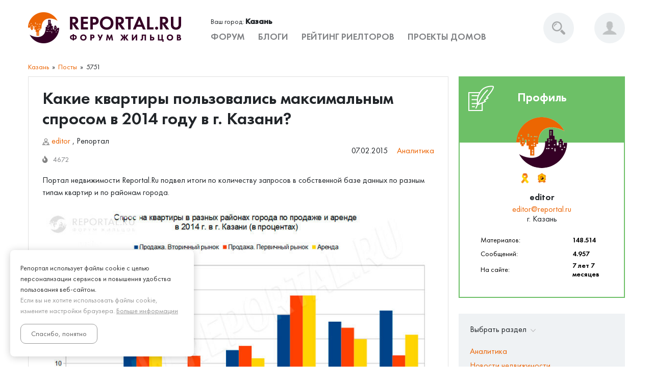

--- FILE ---
content_type: text/html; charset=UTF-8
request_url: https://reportal.ru/kazan/p/5751-kakie-kvartiri-polzovalis-maksimalnym-sprosom-v-2014-godu-v-g-kazani
body_size: 18604
content:

<!DOCTYPE html>
<html lang="ru">

    <head prefix="og: https://ogp.me/ns# fb: https://ogp.me/ns/fb# article: https://ogp.me/ns/article#">
        <meta http-equiv="Content-Type" content="text/html; charset=utf-8">
        <meta name="viewport" content="width=device-width">
        <title>Какие квартиры пользовались максимальным спросом в 2014 году в г. Казани?</title>

        <link rel="shortcut icon" href="https://reportal.ru/static/assets/35ec6865/images/favicons/favicon.ico">
        <link href="https://stackpath.bootstrapcdn.com/bootstrap/4.0.0/css/bootstrap.min.css" rel="stylesheet" integrity="sha384-Gn5384xqQ1aoWXA+058RXPxPg6fy4IWvTNh0E263XmFcJlSAwiGgFAW/dAiS6JXm" crossorigin="anonymous">
        <!--        <link rel="stylesheet" href="https://maxcdn.bootstrapcdn.com/bootstrap/4.0.0/css/bootstrap.min.css" integrity="sha384-Gn5384xqQ1aoWXA+058RXPxPg6fy4IWvTNh0E263XmFcJlSAwiGgFAW/dAiS6JXm" crossorigin="anonymous">-->

        <!-- Google Tag Manager -->
        <script>
            (function(w,d,s,l,i){w[l]=w[l]||[];w[l].push({'gtm.start':
                    new Date().getTime(),event:'gtm.js'});var f=d.getElementsByTagName(s)[0],
                j=d.createElement(s),dl=l!='dataLayer'?'&l='+l:'';j.async=true;j.src=
                'https://www.googletagmanager.com/gtm.js?id='+i+dl;f.parentNode.insertBefore(j,f);
            })(window,document,'script','dataLayer','GTM-PL82B97');
        </script>
        <!-- End Google Tag Manager -->

        <meta name="csrf-param" content="_csrf">
    <meta name="csrf-token" content="sBbm6lWQ2k6YPpEiXmxfHZyDQfbVM6kwRPxsD_fEkPX2YaSfDOOcHf172ncKAWhTpNJ4naBi3mE1yBR2hP33ng==">

        
<meta name="twitter:card" content="summary_large_image" />
<meta name="twitter:site" content="@reportal_ru" />
<meta name="twitter:title" content="Какие квартиры пользовались максимальным спросом в 2014 году в г. Казани?" />
<meta name="twitter:description" content="Портал недвижимости Reportal.Ru подвел итоги по количеству запросов в собственной базе данных по разным типам квартир и по районам города. - REPORTAL.RU" />
<meta name="twitter:image" content="https://reportal.ru/static/thumbs/6c/5f/800x450_2_normal_wm_0_8096_mt_1592918019_4648cfa431786ce9621e68d9b36c.jpg" />
<meta name="twitter:image:alt" content="Картинка к странице Какие квартиры пользовались максимальным спросом в 2014 году в г. Казани?" />
<meta property="fb:app_id" content="709680136521057" />
<meta name="twitter:creator" content="editor" />


    <meta property="fb:app_id" content="709680136521057" />

    <meta property="og:type" content="article" />
    <meta property="og:url" content="https://reportal.ru/kazan/p/5751-kakie-kvartiri-polzovalis-maksimalnym-sprosom-v-2014-godu-v-g-kazani" />
    <meta property="og:site_name" content="REPORTAL.RU" />
    <meta property="og:locale" content="ru_RU" />
    <meta property="og:title" content="Какие квартиры пользовались максимальным спросом в 2014 году в г. Казани?" />
    <meta property="og:description" content="Портал недвижимости Reportal.Ru подвел итоги по количеству запросов в собственной базе данных по разным типам квартир и по районам города. - REPORTAL.RU" />
    <meta property="og:image" content="https://reportal.ru/static/thumbs/6c/5f/800x450_2_normal_wm_0_8096_mt_1592918019_4648cfa431786ce9621e68d9b36c.jpg" />
    <meta property="og:image:width" content="800" />
    <meta property="og:image:height" content="450" />
    <meta property="og:image:alt" content="Картинка к странице Какие квартиры пользовались максимальным спросом в 2014 году в г. Казани?" />

    <meta property="vk:image" content="https://reportal.ru/static/thumbs/6c/5f/800x450_2_normal_wm_0_8096_mt_1592918019_4648cfa431786ce9621e68d9b36c.jpg" />

    <meta property="article:section" content="Казань, Посты" />
            <meta property="article:author" content="editor" />
                <meta property="article:published_time" content="2015-02-07T17:36:32+03:00" />
                <meta property="article:modified_time" content="2026-01-19T10:23:53+03:00" />
                <meta property="article:tag" content="блог, статья" />
    
        <meta name="description" content="Портал недвижимости Reportal.Ru подвел итоги по количеству запросов в собственной базе данных по разным типам квартир и по районам города.">
<meta name="keywords" content="блог, статья">
<link href="https://reportal.ru/kazan/p/5751-kakie-kvartiri-polzovalis-maksimalnym-sprosom-v-2014-godu-v-g-kazani" rel="canonical">
<link href="https://reportal.ru/static/assets/1bb09b73/css/activeform.css?v=1704820392" rel="stylesheet">
<link href="https://reportal.ru/static/assets/9fcca3a0/authchoice.css?v=1704820392" rel="stylesheet">
<link href="https://reportal.ru/static/assets/35ec6865/css/fonts.css?v=1704820392" rel="stylesheet">
<link href="https://reportal.ru/static/assets/35ec6865/css/media.css?v=1704820392" rel="stylesheet">
<link href="https://reportal.ru/static/assets/35ec6865/css/slick.css?v=1704820392" rel="stylesheet">
<link href="https://reportal.ru/static/assets/35ec6865/css/magnific.popup.min.css?v=1704820392" rel="stylesheet">
<link href="https://reportal.ru/static/assets/35ec6865/css/fontawesome-all.css?v=1704820392" rel="stylesheet">
<link href="https://reportal.ru/static/assets/35ec6865/css/glyphicons.css?v=1704820392" rel="stylesheet">
<link href="https://reportal.ru/static/assets/35ec6865/css/style.css?v=1704820392" rel="stylesheet">
<link href="https://reportal.ru/static/assets/35ec6865/css/dropzone.min.css?v=1704820392" rel="stylesheet">
<link href="https://reportal.ru/static/assets/35ec6865/css/common.css?v=1704820392" rel="stylesheet">
        <link rel="stylesheet" href="https://cdnjs.cloudflare.com/ajax/libs/fancybox/3.5.7/jquery.fancybox.min.css">
    </head>

    <body  >
    <!-- Google Tag Manager (noscript) -->
    <noscript>
        <iframe src="https://www.googletagmanager.com/ns.html?id=GTM-PL82B97" height="0" width="0" style="display:none;visibility:hidden"></iframe>
    </noscript>
    <!-- End Google Tag Manager (noscript) -->

    
    

<div class="vcard" style="display: none">
    <div>
        <span class="category">Информационный интернет-сайт</span>-<span class="category">Редакция СМИ</span>
    </div>
    <div class="fn org">РЕПОРТАЛ - форум жильцов</div>
    <div class="adr">
        <span class=”country-name”>Россия</span>,
        <span class=”region”>Республика Татарстан</span>,
        <span class="locality">г. Казань</span>,
        <span class="street-address">ул. Островского, д. 102</span>,
        <span class="extended-address">эт. 3, оф. 302</span>,
        <span class="postal-code">420107</span>
    </div>
    <span class="geo">
        <span class="latitude">
            <span class="value-title" title="55.7797442"> </span>
        </span>
        <span class="longitude">
            <span class="value-title" title="49.1307224"> </span>
        </span>
    </span>
    <img class="photo" src="https://reportal.ru/static/assets/35ec6865/images/icon-reportal-267x267.png" alt="Лого Форума">
    <div>Телефон: <span class="tel">+7 (843) 207-10-49</span></div>
    <div>Электронная почта:
        <a class="email" href="mailto:info@reportal.ru">info@reportal.ru</a>
    </div>
    <div>Отдел рекламы:
        <a class="email" href="mailto:reklama@reportal.ru">reklama@reportal.ru</a>
    </div>
    <div>Редактор Форума:
        <a class="email" href="mailto:editor@reportal.ru">editor@reportal.ru</a>
    </div>
    <div>Форум доступен в онлайн <span class="workhours">круглосуточно</span>
        <span class="url">
        <span class="value-title" title="https://reportal.ru/kazan"> </span>
    </span>
    </div>
</div>
<!-- Main advt -->

<!-- Header -->

<style>
    .nav-list__sm {
        display: none;
    }
    @media (max-width: 991px) {
        .nav-list__sm {
            display: block;
        }
    }

     .cabinet-nav .top {
         width: 100%;
         height: 40px;
         font: 400 16px 'FuturaNewDemi', sans-serif;
         text-transform: uppercase;
         color: #fff;
         background-color: #6dc067;
         display: -webkit-box;
         display: -ms-flexbox;
         display: flex;
         -webkit-box-align: center;
         -ms-flex-align: center;
         align-items: center;
         -webkit-box-pack: center;
         -ms-flex-pack: center;
         justify-content: center;
     }
</style>
<div class="header-wrap">
    <div class="container">
        <div class="header">
            <div class="burger">
                <a href="#"><span></span></a>
            </div>
            <a href="/kazan/f" class="logo">
                <img loading="lazy" src="https://reportal.ru/static/assets/35ec6865/images/logo.png" alt="logo">
                <img loading="lazy" src="https://reportal.ru/static/assets/35ec6865/images/logoNight.png" alt="logo">
            </a>
            <div class="header-body">
                <div class="header-content">

                    
<div class="city" role="city-select-widget">
    <div class="city-header">
        <div class="city-name">Ваш город: <b>Казань</b>
        </div>

        
    </div>

    
</div>



                    <ul class="nav">
                        <li class="nav-list"><a href="/kazan/f">Форум</a></li>
                        <li class="nav-list ">
                            <a href="/kazan/p">Блоги</a>                        </li>
                        <li class="nav-list">
                            <a href="/kazan/r/realtors">Рейтинг риелторов</a>                        </li>

                                                    <li class="nav-list nav-list__sm"><a href="/kazan/login">Войти</a></li>
                                                
                        <li class="nav-list nav-list__sm">
                            <a href="/kazan/reklama">Реклама на сайте</a>                        </li>

                        <li class="nav-list nav-list__sm">
                            <a href="/kazan/feedback">Написать администрации</a>                        </li>

                        <li class="nav-list">
                            <a href="/kazan/l/doma">Проекты домов</a>                        </li>

                        <li class="nav-list">
                            
<div class="city" role="city-select-widget">
    <div class="city-header">
        <div class="city-name">Ваш город: <b>Казань</b>
        </div>

        
    </div>

    
</div>


                        </li>
                    </ul>

                </div>

            </div>

            <div class="header-info">

                <form action="/kazan/search" method="get" class="search">
                    <input class="search-additional-style" type="search" placeholder="Поиск" onfocus="placeholder='';" onblur="placeholder='Поиск';" name="query" value="">
                    <button type="submit" class="search-btn"></button>
                </form>


                <div class="cabinet">
                    <div class="cabinet-btn ">
                                                
                        
                    </div>

                                            <div class="cabinet-body">
                            <ul class="cabinet-nav">
                                <div class="top">Регистрация / Вход</div>
                            </ul>
                            <div class="cabinet-items">

                                <div class="cabinet-item active">
                                    
<form id="header-login-form" class="sign-form form-vertical" action="/kazan/user/account/sign-in-up" method="post">
<input type="hidden" name="_csrf" value="sBbm6lWQ2k6YPpEiXmxfHZyDQfbVM6kwRPxsD_fEkPX2YaSfDOOcHf172ncKAWhTpNJ4naBi3mE1yBR2hP33ng==">
    <div class="cabinet-item__input">
        <div class="highlight-addon field-signinupform-username required">
<input type="text" id="signinupform-username" class="js-login-input" name="SignInUpForm[username]" placeholder="Email или Никнейм" onfocus="placeholder=&#039;&#039;;" onblur="placeholder=&#039;Email или Никнейм&#039;;" aria-required="true">
</div>
        <div class="error-text highlight-addon field-signinupform-username required">
<div class="help-block"></div>
</div>    </div>


    <div class="cabinet-item__input js-pass-input-wrap hidden">
        <div class="highlight-addon field-signinupform-password required">
<input type="password" id="signinupform-password" class="js-pass-input" name="SignInUpForm[password]" placeholder="Введите пароль" onfocus="placeholder=&#039;&#039;;" onblur="placeholder=&#039;Введите пароль&#039;;" aria-required="true">
</div>
        <div class="error-text highlight-addon field-signinupform-password required">
<div class="help-block"></div>
</div>    </div>

            <div class="cabinet-social">
            <div class="social__head">Или авторизируйтесь через соц.сети</div>

            <div id="w0"><ul class="social"><li><a class="vk auth-link" href="/auth/auth/callback?authclient=vk" title="VKontakte"><span class="auth-icon vk"></span></a></li><li><a class="fb auth-link" href="/auth/auth/callback?authclient=fb" title="Facebook"><span class="auth-icon fb"></span></a></li><li><a class="yandex auth-link" href="/auth/auth/callback?authclient=yandex" title="Yandex"><span class="auth-icon yandex"></span></a></li><li><a class="google auth-link" href="/auth/auth/callback?authclient=google" title="Google"><span class="auth-icon google"></span></a></li></ul></div>
        </div>
    
    <div class="cabinet-item-check">
        <div class="check__wrap">
            <label class="check">
                
<input type="checkbox" id="signinupform-agree" name="SignInUpForm[agree]" checked aria-required="true">
                <span class="check__field"></span>
            </label>
            <div class="check__link-wrap">
                С обработкой персональных данных и Правилами
                <a href="/policy" target="_blank" class="check__link" >согласен</a>
            </div>

        </div>
        <div class="error-text highlight-addon field-signinupform-agree required">
<div class="help-block"></div>
</div>    </div>

    <div>
        <button type="submit" class="js-sign-in-up-submit cabinet-item__link" name="login-button">Далее</button>    </div>

    <div>
        <a class="cabinet-item__to-login" href="/kazan/recovery">Забыли пароль или логин?</a>    </div>

</form>
                                </div>

                            </div>
                        </div>
                                    </div>
            </div>

        </div>
    </div>
</div>

<!-- Bread -->

<script type="application/ld+json">
{
    "@context": "https://schema.org",
    "@type": "BreadcrumbList",
    "itemListElement": [
        {
            "@type": "ListItem",
            "position": 1,
            "item": {
                "name": "Казань",
                "@id": "/kazan"
            }
        },                {
            "@type": "ListItem",
            "position": "2",
            "item": {
                "name": "Посты",
                "@id": "https://reportal.ru/kazan/p"
            }
        }        ]
    , "name": "5751"}
</script>

<div class="bread-wrap mobile-fixed">
    <div class="container">
        <ul class="bread"><li><a href="/kazan">Казань</a></li>
<li><a href="/kazan/p">Посты</a></li>
<li class="active">5751</li>
</ul>    </div>
</div>
<div class="bread-wrap" style="display:block;">
    <div class="container">
            </div>
</div>


<script type="application/ld+json">
    {
        "@context": "https://schema.org",
        "@type": "Article",
        "mainEntityOfPage" :{
            "@type":"WebPage",
            "@id":"5751"
        },
        "url": "https://reportal.ru/kazan/p/5751-kakie-kvartiri-polzovalis-maksimalnym-sprosom-v-2014-godu-v-g-kazani",
        "datePublished": "2015-02-07T17:36:32+0300",
        "dateModified": "2026-01-19T10:23:53+0300",
        "headline": "Какие квартиры пользовались максимальным спросом в 2014 году в г. Казани?",
        "description": "Портал недвижимости Reportal.Ru подвел итоги по количеству запросов в собственной базе данных по разным типам квартир и по районам города.",
        "image" : {
            "@type": "ImageObject",
            "url": "https://reportal.ru/static/thumbs/6c/5f/800x450_2_normal_wm_0_8096_mt_1592918019_4648cfa431786ce9621e68d9b36c.jpg",
            "height": "450",
            "width": "800"
        },
        "author": {
            "@type": "Person",
            "name": "editor",
            "url": "/kazan/a/8096-editor"
        },
        "publisher": {
            "@type": "Organization",
            "name": "РЕПОРТАЛ - форум жильцов",
            "logo" : {
                "@type" : "ImageObject",
                "url": "https://reportal.ru/static/assets/35ec6865/images/logo-reportal.ru.png",
                "height": "1000",
                "width": "267"
            }
        }
    }
</script>

<!-- Blogs -->

<div class="main-wrapper blogs-wrapper">
    <div class="container">
        <div class="main-body">
            <div class="main-content">

                <!-- Author -->

                <div class="author">

                    
                    <h1 class="author__head">Какие квартиры пользовались максимальным спросом в 2014 году в г. Казани?</h1>

                    <div class="blogs-item-footer">

                        <div class="edition-item-block">
                            
<div class="edition-block__col">

    
<a href="/kazan/a/8096-editor">
    <img src="https://reportal.ru/static/assets/35ec6865/images/edition-author.png" alt="">
    <span>
        editor    </span>
</a>


    
, <span>
    Репортал</span>
</div>
                            
<div class="edition-block__col">

    <span>
        
        <span data-nosnippet>07.02.2015</span>
    </span>

            <span>
            <a href="/kazan/p/analytics" >Аналитика</a>
        </span>
    
</div>                        </div>

                        <div class="edition-item-bottom">
                            <ul class="edition-info">
                                                                <li>
                                    <i class="fas fa-fire "></i>
                                    <span>4672</span>
                                </li>
                            </ul>
                        </div>
                    </div>

                    <div class="author-content">

                                                <p>Портал недвижимости Reportal.Ru подвел итоги по количеству запросов в собственной базе данных по разным типам квартир и по районам города.</p>
                        
                        
                        
                        <figure>
<img src="https://reportal.ru/static/thumbs/6c/5f/800x450_2_normal_wm_0_8096_mt_1592918019_4648cfa431786ce9621e68d9b36c.jpg" alt="" title="" loading="lazy">
</figure>
<div><b>Портал недвижимости Reportal.Ru подвел итоги по количеству запросов в собственной базе данных по разным типам квартир и по районам города. </b><br><br>Традиционно однокомнатные квартиры пользуются наибольшим спросом. Так, <b>однокомнатные квартиры</b> на вторичном рынке ищут 39% пользователей. А вот в новостройках 1-комнатные квартиры ищут меньше — только 34%. В то же время по аренде спрос на однокомнатные квартиры составляет 42%.</p><br><br><center></center><br><br><p class="news">На <b>двухкомнатные квартиры</b> на вторичном рынке спрос также больше чем на аналогичные новостройки — 30% против 28% соответственно. А вот снять в аренду такие квартиры желает лишь 20% пользователей.<br><br><b>Трёхкомнатные квартиры</b> как во вторичке так и в первчике пользуются практически одинаковым спросом — 19,5% и 19,3% соответственно. Арендой же 3-комнатных квартир интересуется около 17% пользователей.<br><br>На рынке больших четырёх- и пятикомнатных квартир наблюдается перелом в сторону новостроек в 2 и более раз. Если на вторичном рынке 4-комнатные квартиры ищут только 6% пользователей, то на первичном - уже 11%. А на 5-комнатные квартиры спрос составляет соответственно 2,6% и 8%. Аренда многокомнатных квартир пользуется большим спросом чем их продажа на вторичном рынке, но меньше чем на первичном — 9%. <br><br><b>Какие районы пользуются максимальным спросом?</b><br><br>Распределение спроса по районам не всегда предсказуемо, и сильно варьируется в зависимости от того, аренда это или продажа, вторичный рынок или первичный. Так на вторичном рынке самым большим спросом пользуются квартиры в Советском районе г. Казани — 20,8%. Далее по убывающей идут Ново-Савиновский (19,9%), Приволжский (18,5%), Вахитовский (13,8%), Московский (12,7%) районы. Квартиры в Кировском и Авиастроительном районах ищут меньше всего — 7,9% и 6,4% соответственно. </p><br><br><center></center><br><br><p class="news">На вторичном рынке наибольшим спросом пользуются квартиры в Ново-Савиновском районе (23,8%). Популярные районы с новостройками — Вахитовский (18,2%) и Приволжский (17,3%). Меньшим спросом пользуются новостройки в Московском районе (13,6%). А вот популярный Советский район на вторичном рынке, по новостройкам интересует только 11,6% пользователей. И замыкают нашу статистику Кировский и Авиастроительный районе. Причем если на вторичном рынке разрыв у них не столь существенный, то на первичном спрос в этих районах отличается более чем в 2 раза. В Кировском районе новостройки ищут 11,5% пользователей, а в Авиастроительном только 4%.<br><br>Что касается аренды квартир, то здесь самый высокий спрос аналогично новостройкам в Ново-Савиновском районе  - 23,9%. Следом идет Вахитовский район — 20,5% пользователей ищут квартиру в аренду именно там. Что вполне объясняется тем, что это самый центр города. Далее идут Советский и Приволжский районы с показателями спроса 15,9% и 15% соответственно. Ну и минимальный спрос в Московском, Кировском, Авиастроительном районах — 23,9%, 8,4%, 7,4% соответственно.<br><br><i>Для расчета спроса использовались только запросы с указанием конкретных районов и типов квартир. Запросы без указания количества комнат, либо района в расчетах не участвовали.</i><br><br><p align="right"><i>Источник: Портал недвижимости Reportal.Ru</i></p></div>

                    </div>

                    
<ul class="author-section">
    <li>Разделы: </li>

        <li><a href="/kazan/p/analytics">Аналитика</a> </li>
    </ul>

                    
                    <hr>

                    <div class="author-soc">
                        <div class="author-soc__head">Поделиться в соц.сетях</div>
                        
<ul>
    <li>
        <a rel="nofollow" href="/kazan/goto?https://vk.com/share.php?url=https://reportal.ru/kazan/p/5751-kakie-kvartiri-polzovalis-maksimalnym-sprosom-v-2014-godu-v-g-kazani"  target="_blank">
            <img loading="lazy" src="https://reportal.ru/static/assets/35ec6865/images/soc1.png" alt="">
        </a>
    </li>
    <li>
        <a rel="nofollow" href="/kazan/goto?https://www.facebook.com/sharer/sharer.php?u=https://reportal.ru/kazan/p/5751-kakie-kvartiri-polzovalis-maksimalnym-sprosom-v-2014-godu-v-g-kazani" target="_blank">
            <img loading="lazy" src="https://reportal.ru/static/assets/35ec6865/images/soc2.png" alt="">
        </a>
    </li>
    <li>
        <a rel="nofollow" href="/kazan/goto?https://twitter.com/intent/tweet?text=https://reportal.ru/kazan/p/5751-kakie-kvartiri-polzovalis-maksimalnym-sprosom-v-2014-godu-v-g-kazani" target="_blank">
            <img loading="lazy" src="https://reportal.ru/static/assets/35ec6865/images/soc3.png" alt="">
        </a>
    </li>
    <li>
        <a rel="nofollow" href="/kazan/goto?https://connect.ok.ru/offer?url=https://reportal.ru/kazan/p/5751-kakie-kvartiri-polzovalis-maksimalnym-sprosom-v-2014-godu-v-g-kazani" target="_blank">
            <img loading="lazy" src="https://reportal.ru/static/assets/35ec6865/images/soc6.png" alt="">
        </a>
    </li>
</ul>                    </div>
                </div>

                <div style="display:flex; justify-content:center; margin-bottom: 36px;">
                    
<!-- Banner -->
<div class="banner" style="max-width: 800px;">
    <script async src="https://pagead2.googlesyndication.com/pagead/js/adsbygoogle.js"></script>
    <ins class="adsbygoogle"
         style="display:block;"
         data-ad-client="ca-pub-7619298187673087"
         data-ad-slot="4725051487"
         data-full-width-responsive="true"
         data-id="p2-1"></ins>
    <script>
        (adsbygoogle = window.adsbygoogle || []).push({});
    </script>
</div>                </div>

                <!-- Articles -->

                
<div class="articles">
    <div class="articles-head">
        <img src="https://reportal.ru/static/assets/35ec6865/images/i-edit.png" alt="">
        Статьи по теме
        <a href="/kazan/p/analytics">Аналитика</a>
    </div>
    <div class="edition-items">

        
            

<div class="edition-elem edition-item">

    <a href="/kazan/p/7310-eksperty-sammita-rgud-rasskazali-v-kakuu-nedvizhimost-stoit-investirovat" title="Эксперты саммита РГУД рассказали, в какую недвижимость стоит инвестировать" class="edition-item__img">
        <img loading="lazy" src="https://reportal.ru/static/thumbs/fb/bf/370x220_2_normal_wm_0_8096_mt_1624428453_db45038443f34adb5713cbabfd55.jpg" alt="">

            </a>

    <div class="edition-item__content">

        <a href="/kazan/p/7310-eksperty-sammita-rgud-rasskazali-v-kakuu-nedvizhimost-stoit-investirovat" title="Эксперты саммита РГУД рассказали, в какую недвижимость стоит инвестировать" class="edition-item__name">
            Эксперты саммита РГУД рассказали, в какую недвижимость стоит инвестировать        </a>

        <div class="edition-item__text">
            Профессионалы рынка недвижимости собрались на юбилейный саммит Российской Гильдии управляющих и девелоперов, чтобы подвести итоги "ковидного" года и рассказать о новых тенденциях.        </div>

        <div class="edition-block">
            
<div class="edition-block__col">

    
<a href="/kazan/a/8096-editor">
    <img src="https://reportal.ru/static/assets/35ec6865/images/edition-author.png" alt="">
    <span>
        editor    </span>
</a>


    
</div>
            
<div class="edition-block__col">

    <span>
        
        <span data-nosnippet>23.06.2021</span>
    </span>

            <span>
            <a href="/kazan/p/analytics" >Аналитика</a>
        </span>
    
</div>        </div>

        <div class="edition-item__bottom">

            <ul class="edition-info">
                <li>
                    <i class="fas fa-fire "></i>
                    <span>7698</span>
                </li>
            </ul>

            <div class="edition-social">
                
<ul class="social">
    <li>
        <a href="https://vk.com/share.php?url=https%3A%2F%2Freportal.ru%2Fkazan%2Fp%2F7310-eksperty-sammita-rgud-rasskazali-v-kakuu-nedvizhimost-stoit-investirovat&title=Эксперты саммита РГУД рассказали, в какую недвижимость стоит инвестировать" target="_blank">
            <img src="https://reportal.ru/static/assets/35ec6865/images/soc1.png" alt="">
        </a>
    </li>
    <li>
        <a href="whatsapp://send?text=https%3A%2F%2Freportal.ru%2Fkazan%2Fp%2F7310-eksperty-sammita-rgud-rasskazali-v-kakuu-nedvizhimost-stoit-investirovat" target="_blank">
            <img src="https://reportal.ru/static/assets/35ec6865/images/soc7.png" alt="">
        </a>
    </li>
    <li>
        <a href="tg://msg?text=Эксперты саммита РГУД рассказали, в какую недвижимость стоит инвестировать&url=https%3A%2F%2Freportal.ru%2Fkazan%2Fp%2F7310-eksperty-sammita-rgud-rasskazali-v-kakuu-nedvizhimost-stoit-investirovat" target="_blank">
            <img src="https://reportal.ru/static/assets/35ec6865/images/soc8.png" alt="">
        </a>
    </li>
    <li>
        <a href="https://www.facebook.com/sharer/sharer.php?uhttps%3A%2F%2Freportal.ru%2Fkazan%2Fp%2F7310-eksperty-sammita-rgud-rasskazali-v-kakuu-nedvizhimost-stoit-investirovat" target="_blank">
            <img src="https://reportal.ru/static/assets/35ec6865/images/soc2.png" alt="">
        </a>
    </li>
    <li class="share">
        <a
                data-url="https://reportal.ru/kazan/p/7310-eksperty-sammita-rgud-rasskazali-v-kakuu-nedvizhimost-stoit-investirovat"
                role="url-to-clipboard"
                data-container="body" data-toggle="popover" data-trigger="focus" data-placement="left" data-content="Адрес скопирован"
        ><i class="fas fa-share-alt"></i></a>
    </li>
</ul>

            </div>

        </div>

    </div>
</div>
        
            

<div class="edition-elem edition-item">

    <a href="/kazan/p/7298-sem-rossyskih-gorodov-gde-budet-vygodno-pokupat-zhile-v-2021-godu" title="Семь российских городов, где будет выгодно покупать жилье в 2021 году" class="edition-item__img">
        <img loading="lazy" src="https://reportal.ru/static/thumbs/48/7e/370x220_2_normal_wm_0_8096_mt_1610514072_ea199f1314a342f1328c3e90ec2b.jpg" alt="">

            </a>

    <div class="edition-item__content">

        <a href="/kazan/p/7298-sem-rossyskih-gorodov-gde-budet-vygodno-pokupat-zhile-v-2021-godu" title="Семь российских городов, где будет выгодно покупать жилье в 2021 году" class="edition-item__name">
            Семь российских городов, где будет выгодно покупать жилье в 2021 году        </a>

        <div class="edition-item__text">
            Эксперты RBC-Недвижимость рассказывают, где в 2021 году будет выгодно покупать жилье. В числе наиболее привлекательных городов для инвестиций - Казань.        </div>

        <div class="edition-block">
            
<div class="edition-block__col">

    
<a href="/kazan/a/8096-editor">
    <img src="https://reportal.ru/static/assets/35ec6865/images/edition-author.png" alt="">
    <span>
        editor    </span>
</a>


    
</div>
            
<div class="edition-block__col">

    <span>
        
        <span data-nosnippet>13.01.2021</span>
    </span>

            <span>
            <a href="/kazan/p/analytics" >Аналитика</a>
        </span>
    
</div>        </div>

        <div class="edition-item__bottom">

            <ul class="edition-info">
                <li>
                    <i class="fas fa-fire "></i>
                    <span>11552</span>
                </li>
            </ul>

            <div class="edition-social">
                
<ul class="social">
    <li>
        <a href="https://vk.com/share.php?url=https%3A%2F%2Freportal.ru%2Fkazan%2Fp%2F7298-sem-rossyskih-gorodov-gde-budet-vygodno-pokupat-zhile-v-2021-godu&title=Семь российских городов, где будет выгодно покупать жилье в 2021 году" target="_blank">
            <img src="https://reportal.ru/static/assets/35ec6865/images/soc1.png" alt="">
        </a>
    </li>
    <li>
        <a href="whatsapp://send?text=https%3A%2F%2Freportal.ru%2Fkazan%2Fp%2F7298-sem-rossyskih-gorodov-gde-budet-vygodno-pokupat-zhile-v-2021-godu" target="_blank">
            <img src="https://reportal.ru/static/assets/35ec6865/images/soc7.png" alt="">
        </a>
    </li>
    <li>
        <a href="tg://msg?text=Семь российских городов, где будет выгодно покупать жилье в 2021 году&url=https%3A%2F%2Freportal.ru%2Fkazan%2Fp%2F7298-sem-rossyskih-gorodov-gde-budet-vygodno-pokupat-zhile-v-2021-godu" target="_blank">
            <img src="https://reportal.ru/static/assets/35ec6865/images/soc8.png" alt="">
        </a>
    </li>
    <li>
        <a href="https://www.facebook.com/sharer/sharer.php?uhttps%3A%2F%2Freportal.ru%2Fkazan%2Fp%2F7298-sem-rossyskih-gorodov-gde-budet-vygodno-pokupat-zhile-v-2021-godu" target="_blank">
            <img src="https://reportal.ru/static/assets/35ec6865/images/soc2.png" alt="">
        </a>
    </li>
    <li class="share">
        <a
                data-url="https://reportal.ru/kazan/p/7298-sem-rossyskih-gorodov-gde-budet-vygodno-pokupat-zhile-v-2021-godu"
                role="url-to-clipboard"
                data-container="body" data-toggle="popover" data-trigger="focus" data-placement="left" data-content="Адрес скопирован"
        ><i class="fas fa-share-alt"></i></a>
    </li>
</ul>

            </div>

        </div>

    </div>
</div>
        

    </div>
</div>

                <!-- Author sort -->

                <div class="author-sort">
                    <div class="edition-items">
                        <div class="edition-item edition-elem">
                            
<div class="edition-item__head">
    <img src="https://reportal.ru/static/assets/35ec6865/images/i-docs.png" class="first" alt="">
    Новое
</div>

<ul class="edition-list">

    
        

    <li class="edition-list__item">
        
<div class="edition-elem edition-item">

    <a href="/kazan/p/7311-top-5-proizvoditelej-detskih-ploshadok" title="ТОП-5 производителей детских площадок" class="edition-item__img">
        <img loading="lazy" src="https://reportal.ru/static/thumbs/90/b7/370x220_2_normal_wm_0_8096_mt_1626090947_61ff4deb37aedf3346b1e2edd177.jpg" alt="">

            </a>

    <div class="edition-item__content">

        <a href="/kazan/p/7311-top-5-proizvoditelej-detskih-ploshadok" title="ТОП-5 производителей детских площадок" class="edition-item__name">
            ТОП-5 производителей детских площадок        </a>

        <div class="edition-item__text">
            Представляем ТОП-5 самых популярных отечественных и зарубежных производителей детских площадок.         </div>

        <div class="edition-block">
            
<div class="edition-block__col">

    
<a href="/kazan/a/8096-editor">
    <img src="https://reportal.ru/static/assets/35ec6865/images/edition-author.png" alt="">
    <span>
        editor    </span>
</a>


    
</div>
            
<div class="edition-block__col">

    <span>
        
        <span data-nosnippet>12.07.2021</span>
    </span>

            <span>
            <a href="/kazan/p/week" >Обзоры недели</a>
        </span>
    
</div>        </div>

        <div class="edition-item__bottom">

            <ul class="edition-info">
                <li>
                    <i class="fas fa-fire "></i>
                    <span>20405</span>
                </li>
            </ul>

            <div class="edition-social">
                
<ul class="social">
    <li>
        <a href="https://vk.com/share.php?url=https%3A%2F%2Freportal.ru%2Fkazan%2Fp%2F7311-top-5-proizvoditelej-detskih-ploshadok&title=ТОП-5 производителей детских площадок" target="_blank">
            <img src="https://reportal.ru/static/assets/35ec6865/images/soc1.png" alt="">
        </a>
    </li>
    <li>
        <a href="whatsapp://send?text=https%3A%2F%2Freportal.ru%2Fkazan%2Fp%2F7311-top-5-proizvoditelej-detskih-ploshadok" target="_blank">
            <img src="https://reportal.ru/static/assets/35ec6865/images/soc7.png" alt="">
        </a>
    </li>
    <li>
        <a href="tg://msg?text=ТОП-5 производителей детских площадок&url=https%3A%2F%2Freportal.ru%2Fkazan%2Fp%2F7311-top-5-proizvoditelej-detskih-ploshadok" target="_blank">
            <img src="https://reportal.ru/static/assets/35ec6865/images/soc8.png" alt="">
        </a>
    </li>
    <li>
        <a href="https://www.facebook.com/sharer/sharer.php?uhttps%3A%2F%2Freportal.ru%2Fkazan%2Fp%2F7311-top-5-proizvoditelej-detskih-ploshadok" target="_blank">
            <img src="https://reportal.ru/static/assets/35ec6865/images/soc2.png" alt="">
        </a>
    </li>
    <li class="share">
        <a
                data-url="https://reportal.ru/kazan/p/7311-top-5-proizvoditelej-detskih-ploshadok"
                role="url-to-clipboard"
                data-container="body" data-toggle="popover" data-trigger="focus" data-placement="left" data-content="Адрес скопирован"
        ><i class="fas fa-share-alt"></i></a>
    </li>
</ul>

            </div>

        </div>

    </div>
</div>    </li>



    
        


    <li class="edition-list__item">
    <a href="/kazan/p/7310-eksperty-sammita-rgud-rasskazali-v-kakuu-nedvizhimost-stoit-investirovat" title="Эксперты саммита РГУД рассказали, в какую недвижимость стоит инвестировать" class="edition-list__head">Эксперты саммита РГУД рассказали, в какую недвижимость стоит инвестировать</a>

    <div class="edition-block m-0">
        
<div class="edition-block__col">

    <span>
        
        <span data-nosnippet>23.06.2021</span>
    </span>

            <span>
            <a href="/kazan/p/analytics" >Аналитика</a>
        </span>
    
</div>    </div>

</li>


    
        


    <li class="edition-list__item">
    <a href="/kazan/p/7312-gde-mozhno-uznat-novosti-nedvizhimosti" title="Где можно узнать новости недвижимости?" class="edition-list__head">Где можно узнать новости недвижимости?</a>

    <div class="edition-block m-0">
        
<div class="edition-block__col">

    <span>
        
        <span data-nosnippet>20.06.2021</span>
    </span>

            <span>
            <a href="/kazan/p/press-releases" >Пресс-релизы</a>
        </span>
    
</div>    </div>

</li>


    
        


    <li class="edition-list__item">
    <a href="/kazan/p/7309-lgotnuu-ipoteku-planiruut-prodlit" title="Льготную ипотеку планируют продлить" class="edition-list__head">Льготную ипотеку планируют продлить</a>

    <div class="edition-block m-0">
        
<div class="edition-block__col">

    <span>
        
        <span data-nosnippet>07.06.2021</span>
    </span>

            <span>
            <a href="/kazan/p/week" >Обзоры недели</a>
        </span>
    
</div>    </div>

</li>


    
        


    <li class="edition-list__item">
    <a href="/kazan/p/7305-kvadratnyj-metr-v-novostrojke-kazani-stoit-bolee-103-tysyach-rublej" title="Квадратный метр в новостройке Казани стоит более 103 тысяч рублей" class="edition-list__head">Квадратный метр в новостройке Казани стоит более 103 тысяч рублей</a>

    <div class="edition-block m-0">
        
<div class="edition-block__col">

    <span>
        
        <span data-nosnippet>21.04.2021</span>
    </span>

            <span>
            <a href="/kazan/p/realty" >Новости недвижимости</a>
        </span>
    
</div>    </div>

</li>


    
</ul>

<div class="edition-item__link">
    <a href="/kazan/p" class="link">
        Все материалы
        <img src="https://reportal.ru/static/assets/35ec6865/images/arrow-right.png" alt="">
    </a>
</div>
                        </div>
                        <div class="edition-item edition-elem">
                            
<div class="edition-item__head">
    <img src="https://reportal.ru/static/assets/35ec6865/images/i-edit.png" class="first" alt="">
    Лучшие материалы
</div>

<ul class="edition-list">

    
        

    <li class="edition-list__item">
        
<div class="edition-elem edition-item">

    <a href="/kazan/p/1024-chto-takoe-socialnaya-ipoteka-i-kak-ee-poluchit" title="Что такое социальная ипотека и как ее получить" class="edition-item__img">
        <img loading="lazy" src="https://reportal.ru/static/thumbs/8d/73/370x220_2_normal_wm_0_8096_mt_1592918449_a17e0a9251d5e95931a3a27d7bef.jpg" alt="">

            </a>

    <div class="edition-item__content">

        <a href="/kazan/p/1024-chto-takoe-socialnaya-ipoteka-i-kak-ee-poluchit" title="Что такое социальная ипотека и как ее получить" class="edition-item__name">
            Что такое социальная ипотека и как ее получить        </a>

        <div class="edition-item__text">
            Ипотека – это залог недвижимости для обеспечения обязательств перед кредитором. При ипотечном кредитовании заемщик получает кредит на покупку недвижимости или другие цели. Его обязательством...        </div>

        <div class="edition-block">
            
<div class="edition-block__col">

    
<a href="/kazan/a/8096-editor">
    <img src="https://reportal.ru/static/assets/35ec6865/images/edition-author.png" alt="">
    <span>
        editor    </span>
</a>


    
, <span>
    Репортал</span>
</div>
            
<div class="edition-block__col">

    <span>
        
        <span data-nosnippet>21.06.2010</span>
    </span>

            <span>
            <a href="/kazan/p/tips" >Советы</a>
        </span>
    
</div>        </div>

        <div class="edition-item__bottom">

            <ul class="edition-info">
                <li>
                    <i class="fas fa-fire "></i>
                    <span>122212</span>
                </li>
            </ul>

            <div class="edition-social">
                
<ul class="social">
    <li>
        <a href="https://vk.com/share.php?url=https%3A%2F%2Freportal.ru%2Fkazan%2Fp%2F1024-chto-takoe-socialnaya-ipoteka-i-kak-ee-poluchit&title=Что такое социальная ипотека и как ее получить" target="_blank">
            <img src="https://reportal.ru/static/assets/35ec6865/images/soc1.png" alt="">
        </a>
    </li>
    <li>
        <a href="whatsapp://send?text=https%3A%2F%2Freportal.ru%2Fkazan%2Fp%2F1024-chto-takoe-socialnaya-ipoteka-i-kak-ee-poluchit" target="_blank">
            <img src="https://reportal.ru/static/assets/35ec6865/images/soc7.png" alt="">
        </a>
    </li>
    <li>
        <a href="tg://msg?text=Что такое социальная ипотека и как ее получить&url=https%3A%2F%2Freportal.ru%2Fkazan%2Fp%2F1024-chto-takoe-socialnaya-ipoteka-i-kak-ee-poluchit" target="_blank">
            <img src="https://reportal.ru/static/assets/35ec6865/images/soc8.png" alt="">
        </a>
    </li>
    <li>
        <a href="https://www.facebook.com/sharer/sharer.php?uhttps%3A%2F%2Freportal.ru%2Fkazan%2Fp%2F1024-chto-takoe-socialnaya-ipoteka-i-kak-ee-poluchit" target="_blank">
            <img src="https://reportal.ru/static/assets/35ec6865/images/soc2.png" alt="">
        </a>
    </li>
    <li class="share">
        <a
                data-url="https://reportal.ru/kazan/p/1024-chto-takoe-socialnaya-ipoteka-i-kak-ee-poluchit"
                role="url-to-clipboard"
                data-container="body" data-toggle="popover" data-trigger="focus" data-placement="left" data-content="Адрес скопирован"
        ><i class="fas fa-share-alt"></i></a>
    </li>
</ul>

            </div>

        </div>

    </div>
</div>    </li>



    
        


    <li class="edition-list__item">
    <a href="/kazan/p/1174-kvartira-kak-vyigrysh-schaste-ili-lishnie-problemy" title="Квартира как выигрыш: счастье или лишние проблемы?" class="edition-list__head">Квартира как выигрыш: счастье или лишние проблемы?</a>

    <div class="edition-block m-0">
        
<div class="edition-block__col">

    <span>
        
        <span data-nosnippet>24.09.2019</span>
    </span>

            <span>
            <a href="/kazan/p/tips" >Советы</a>
        </span>
    
</div>    </div>

</li>


    
        


    <li class="edition-list__item">
    <a href="/kazan/p/1108-chto-delat-esli-pokupatel-otkazyvaetsya-ot-sdelki" title="Что делать, если покупатель отказывается от сделки?" class="edition-list__head">Что делать, если покупатель отказывается от сделки?</a>

    <div class="edition-block m-0">
        
<div class="edition-block__col">

    <span>
        
        <span data-nosnippet>08.10.2019</span>
    </span>

            <span>
            <a href="/kazan/p/tips" >Советы</a>
        </span>
    
</div>    </div>

</li>


    
        


    <li class="edition-list__item">
    <a href="/kazan/p/685-obzor-cen-na-kvartiry-v-novostroikax-i-zhilyx-kompleksax-g-kazani-na-aprel-2010g" title="Обзор цен на квартиры в новостройках и жилых комплексах г.Казани на апрель 2010г." class="edition-list__head">Обзор цен на квартиры в новостройках и жилых комплексах г.Казани на апрель 2010г.</a>

    <div class="edition-block m-0">
        
<div class="edition-block__col">

    <span>
        
        <span data-nosnippet>12.04.2010</span>
    </span>

    
</div>    </div>

</li>


    
        


    <li class="edition-list__item">
    <a href="/kazan/p/1017-analiz-yuridicheskoi-chistoty-kvartiry-v-g-kazani" title="Анализ юридической чистоты квартиры " class="edition-list__head">Анализ юридической чистоты квартиры </a>

    <div class="edition-block m-0">
        
<div class="edition-block__col">

    <span>
        
        <span data-nosnippet>24.09.2019</span>
    </span>

            <span>
            <a href="/kazan/p/tips" >Советы</a>
        </span>
    
</div>    </div>

</li>


    
</ul>

<div class="edition-item__link">
    <a href="/kazan/p/popular" class="link">
        Самые популярные
        <img src="https://reportal.ru/static/assets/35ec6865/images/arrow-right.png" alt="">
    </a>
</div>
                        </div>
                    </div>
                </div>

            </div>

            <div class="sidebar">

                
    <!-- Blogger -->

    
<div class="blogger blogger-author green">
    <div class="blogger-head">
        <img loading="lazy" src="https://reportal.ru/static/assets/35ec6865/images/bloggerHeadImg2.png" alt="">
        <span>Профиль</span>
    </div>
    <div class="blogger-content">

                    <div class="ratings-content__images">

                <a href="/kazan/a/8096-editor" class="blogger-img">
                    <img loading="lazy" src="https://reportal.ru/static/thumbs/0e/75/100x100_1_normal_334f01e911d9ef3fa96627b9de9d.png"
                         alt="editor"
                    >
                </a>

                
<div class="ratings-icon">
            <a href="javascript:void();" title="Почетный житель" class="ratings-icon__link">
            <img loading="lazy" src="https://reportal.ru/static/assets/35ec6865/images/awards/001.png" class="ratings-icon__img">
        </a>
                <a href="javascript:void();" title="Эксперт" class="ratings-icon__link">
            <img loading="lazy" src="https://reportal.ru/static/assets/35ec6865/images/awards/002.png" class="ratings-icon__img">
        </a>
        </div>
            </div>
                <div class="blogger-content__head">
            editor        </div>

        <div class="text-center">
                            <a href="mailto:editor@reportal.ru">editor@reportal.ru</a>            
            
        </div>

                    <div class="blogger-content__topic">г. Казань</div>
        
        <div class="blogger-content__stat">
            <table>
                <tbody>

                
                
                                <tr>
                    <td>Материалов:</td>
                    <td>
                        148.514                    </td>
                </tr>
                
                                <tr>
                    <td>Сообщений:</td>
                    <td>
                        4.957                    </td>
                </tr>
                
                
                
                
                <tr>
                    <td>На сайте:</td>
                    <td>
                        7 лет 7 месяцев                     </td>
                </tr>

                
                </tbody>
            </table>
        </div>


    </div>
</div>
    

<!-- Select section -->

<div class="select-section">
    <div class="select-section-head" onclick="$(this).siblings('.select-selection-footer').toggleClass('active')">
        <span>Выбрать раздел</span>
        <img src="https://reportal.ru/static/assets/35ec6865/images/selectSectionDown.png" alt="">
    </div>
    <div class="select-selection-footer active">
        <ul>
                            <li>
                    <a href="/kazan/p/analytics">
                        Аналитика                    </a>
                </li>
                            <li>
                    <a href="/kazan/p/realty">
                        Новости недвижимости                    </a>
                </li>
                            <li>
                    <a href="/kazan/p/press-releases">
                        Пресс-релизы                    </a>
                </li>
                            <li>
                    <a href="/kazan/p/tips">
                        Советы                    </a>
                </li>
                            <li>
                    <a href="/kazan/p/week">
                        Обзоры недели                    </a>
                </li>
                            <li>
                    <a href="/kazan/p/personal">
                        Личные блоги                    </a>
                </li>
                    </ul>
    </div>
</div>
<!-- Tags -->


<div class="tags">
    <div class="tags-head">
        <img src="https://reportal.ru/static/assets/35ec6865/images/tagsStar.png" alt="">
        Популярное сейчас
    </div>
    <ul class="tags-items">
                <li>
            <a href="/kazan/t/%D0%B8%D0%BF%D0%BE%D1%82%D0%B5%D0%BA%D0%B0">#ипотека</a>
        </li>
                <li>
            <a href="/kazan/t/%D0%B6%D0%BA%D1%85">#жкх</a>
        </li>
                <li>
            <a href="/kazan/t/%D0%BF%D0%B0%D1%80%D0%BA%D0%B8">#парки</a>
        </li>
                <li>
            <a href="/kazan/t/%D0%B4%D0%B2%D0%BE%D1%80%D1%8B">#дворы</a>
        </li>
                <li>
            <a href="/kazan/t/%D0%B6%D0%BA">#жк</a>
        </li>
                <li>
            <a href="/kazan/t/%D0%B7%D0%B0%D1%81%D1%82%D1%80%D0%BE%D0%B9%D1%89%D0%B8%D0%BA%D0%B8">#застройщики</a>
        </li>
                <li>
            <a href="/kazan/t/%D1%80%D0%B8%D1%8D%D0%BB%D1%82%D0%BE%D1%80%D1%8B">#риэлторы</a>
        </li>
                <li>
            <a href="/kazan/t/%D1%84%D0%B8%D0%BD%D0%B0%D0%BD%D1%81%D1%8B">#финансы</a>
        </li>
                <li>
            <a href="/kazan/t/%D0%B4%D0%BE%D0%BB%D1%8C%D1%89%D0%B8%D0%BA%D0%B8">#дольщики</a>
        </li>
                <li>
            <a href="/kazan/t/%D1%80%D0%B5%D0%BC%D0%BE%D0%BD%D1%82">#ремонт</a>
        </li>
                <li>
            <a href="/kazan/t/%D0%BC%D0%BE%D0%B9%D0%B4%D0%BE%D0%BC">#мойдом</a>
        </li>
                <li>
            <a href="/kazan/t/%D0%B0%D0%B2%D0%B0%D1%80%D0%B8%D0%B9%D1%89%D0%B8%D0%BA%D0%B8">#аварийщики</a>
        </li>
                <li>
            <a href="/kazan/t/%D1%86%D0%B5%D0%BD%D1%8B">#цены</a>
        </li>
                <li>
            <a href="/kazan/t/%D0%B0%D1%80%D0%B5%D0%BD%D0%B4%D0%B0">#аренда</a>
        </li>
                <li>
            <a href="/kazan/t/%D0%BD%D0%B5%D0%B4%D0%B2%D0%B8%D0%B6%D0%B8%D0%BC%D0%BE%D1%81%D1%82%D1%8C">#недвижимость</a>
        </li>
                <li>
            <a href="/kazan/t/%D0%BE%D1%84%D0%B8%D1%81">#офис</a>
        </li>
                <li>
            <a href="/kazan/t/%D0%B8%D0%BD%D0%B2%D0%B5%D1%81%D1%82%D0%B8%D1%86%D0%B8%D0%B8">#инвестиции</a>
        </li>
                <li>
            <a href="/kazan/t/%D1%81%D0%B4%D0%B5%D0%BB%D0%BA%D0%B0">#сделка</a>
        </li>
                <li>
            <a href="/kazan/t/%D0%BF%D0%B5%D1%80%D0%B5%D0%BF%D0%BB%D0%B0%D0%BD%D0%B8%D1%80%D0%BE%D0%B2%D0%BA%D0%B0">#перепланировка</a>
        </li>
                <li>
            <a href="/kazan/t/%D1%81%D0%BE%D1%87%D0%B8">#сочи</a>
        </li>
                <li>
            <a href="/kazan/t/%D0%B2%D0%BF%D0%BF">#впп</a>
        </li>
                <li>
            <a href="/kazan/t/%D0%B8%D0%BC%D1%83%D1%89%D0%B5%D1%81%D1%82%D0%B2%D0%BE">#имущество</a>
        </li>
                <li>
            <a href="/kazan/t/%D0%BA%D0%B2%D0%B0%D1%80%D1%82%D0%B8%D1%80%D0%B0">#квартира</a>
        </li>
                <li>
            <a href="/kazan/t/%D0%BA%D1%80%D0%B5%D0%B4%D0%B8%D1%82">#кредит</a>
        </li>
                <li>
            <a href="/kazan/t/%D0%B4%D0%BE%D0%BC">#дом</a>
        </li>
                <li>
            <a href="/kazan/t/%D0%B6%D0%B8%D0%BB%D1%8C%D0%B5">#жилье</a>
        </li>
                <li>
            <a href="/kazan/t/%D0%BD%D0%B0%D0%BB%D0%BE%D0%B3">#налог</a>
        </li>
                <li>
            <a href="/kazan/t/%D0%BA%D0%B0%D0%B7%D0%B0%D0%BD%D1%8C">#казань</a>
        </li>
                <li>
            <a href="/kazan/t/%D0%B4%D0%BE%D1%81%D1%82%D0%BE%D0%BF%D1%80%D0%B8%D0%BC%D0%B5%D1%87%D0%B0%D1%82%D0%B5%D0%BB%D1%8C%D0%BD%D0%BE%D1%81%D1%82%D0%B8">#достопримечательности</a>
        </li>
                <li>
            <a href="/kazan/t/%D0%BD%D0%B0%D0%B1%D0%B5%D1%80%D0%B5%D0%B6%D0%BD%D1%8B%D0%B5">#набережные</a>
        </li>
                <li>
            <a href="/kazan/t/%D1%87%D0%B5%D0%BB%D0%BD%D1%8B">#челны</a>
        </li>
                <li>
            <a href="/kazan/t/%D0%BD%D0%BE%D0%B2%D0%BE%D1%81%D1%82%D1%80%D0%BE%D0%B9%D0%BA%D0%B0">#новостройка</a>
        </li>
                <li>
            <a href="/kazan/t/%D0%B4%D0%BE%D0%BA%D1%83%D0%BC%D0%B5%D0%BD%D1%82%D1%8B">#документы</a>
        </li>
                <li>
            <a href="/kazan/t/%D0%BC%D0%B5%D1%82%D1%80%D0%BE">#метро</a>
        </li>
                <li>
            <a href="/kazan/t/%D1%81%D0%B0%D0%BC%D0%BC%D0%B8%D1%82">#саммит</a>
        </li>
                <li>
            <a href="/kazan/t/%D1%82%D1%80%D0%B5%D0%BD%D0%B8%D0%BD%D0%B3">#тренинг</a>
        </li>
                <li>
            <a href="/kazan/t/%D0%BF%D1%80%D0%BE%D0%B4%D0%B0%D0%B6%D0%B8">#продажи</a>
        </li>
                <li>
            <a href="/kazan/t/%D0%BF%D0%B0%D1%80%D0%BA%D0%BE%D0%B2%D0%BA%D0%B0">#парковка</a>
        </li>
                <li>
            <a href="/kazan/t/%D1%80%D0%B5%D0%BF%D0%BE%D1%80%D1%82%D0%B0%D0%BB">#репортал</a>
        </li>
                <li>
            <a href="/kazan/t/%D0%B8%D0%BD%D1%84%D1%80%D0%B0%D1%81%D1%82%D1%80%D1%83%D0%BA%D1%82%D1%83%D1%80%D0%B0">#инфраструктура</a>
        </li>
                <li>
            <a href="/kazan/t/%D0%97%D0%B5%D1%80%D0%BA%D0%B0%D0%BB%D0%BE">#Зеркало</a>
        </li>
                <li>
            <a href="/kazan/t/%D0%B4%D0%BB%D1%8F">#для</a>
        </li>
                <li>
            <a href="/kazan/t/%D0%B2%D0%B0%D0%BD%D0%BD%D0%BE%D0%B9">#ванной</a>
        </li>
                <li>
            <a href="/kazan/t/%D0%BA%D1%80%D1%83%D0%B3%D0%BB%D0%BE%D0%B5">#круглое</a>
        </li>
                <li>
            <a href="/kazan/t/%D0%BA%D0%B2%D0%B0%D0%B4%D1%80%D0%B0%D1%82%D0%BD%D0%BE%D0%B5">#квадратное</a>
        </li>
                <li>
            <a href="/kazan/t/%D0%BF%D1%80%D1%8F%D0%BC%D0%BE%D1%83%D0%B3%D0%BE%D0%BB%D1%8C%D0%BD%D0%BE%D0%B5">#прямоугольное</a>
        </li>
                <li>
            <a href="/kazan/t/%D1%81">#с</a>
        </li>
                <li>
            <a href="/kazan/t/%D0%BF%D0%BE%D0%B4%D1%81%D0%B2%D0%B5%D1%82%D0%BA%D0%BE%D0%B9">#подсветкой</a>
        </li>
                <li>
            <a href="/kazan/t/%D0%B7%D0%B0%D0%BB%D0%B0">#зала</a>
        </li>
                <li>
            <a href="/kazan/t/%D0%BF%D0%B5%D1%80%D0%B5%D0%B5%D0%B7%D0%B4">#переезд</a>
        </li>
                <li>
            <a href="/kazan/t/%D0%BA%D0%B2%D0%B0%D1%80%D1%82%D0%B8%D1%80%D1%8B">#квартиры</a>
        </li>
                <li>
            <a href="/kazan/t/%D0%BD%D0%BE%D0%B2%D0%BE%D1%81%D1%82%D1%80%D0%BE%D0%B9%D0%BA%D0%B8">#новостройки</a>
        </li>
                <li>
            <a href="/kazan/t/%D0%BA%D1%83%D0%BF%D0%B8%D1%82%D1%8C">#купить</a>
        </li>
                <li>
            <a href="/kazan/t/%D1%8D%D0%BA%D0%BE%D0%BD%D0%BE%D0%BC%D0%B8%D1%8F">#экономия</a>
        </li>
                <li>
            <a href="/kazan/t/%D0%B7%D0%B0%D1%80%D0%B0%D0%B1%D0%BE%D1%82%D0%BE%D0%BA">#заработок</a>
        </li>
                <li>
            <a href="/kazan/t/%D0%B3%D0%B0%D0%B7%D0%BE%D0%BD">#газон</a>
        </li>
                <li>
            <a href="/kazan/t/%D1%81%D1%82%D1%83%D0%B4%D0%B8%D1%8F">#студия</a>
        </li>
                <li>
            <a href="/kazan/t/%D0%B4%D0%B8%D0%B7%D0%B0%D0%B9%D0%BD%D0%B8%D0%BD%D1%82%D0%B5%D1%80%D1%8C%D0%B5%D1%80%D0%B0">#дизайнинтерьера</a>
        </li>
                <li>
            <a href="/kazan/t/%D1%82%D0%B0%D1%83%D0%BD%D1%85%D0%B0%D1%83%D1%81">#таунхаус</a>
        </li>
                <li>
            <a href="/kazan/t/%D0%BA%D0%BE%D1%82%D1%82%D0%B5%D0%B4%D0%B6">#коттедж</a>
        </li>
                <li>
            <a href="/kazan/t/%D0%B5%D0%B3%D1%80%D0%BD">#егрн</a>
        </li>
                <li>
            <a href="/kazan/t/%D0%B5%D0%B3%D1%80%D0%BF">#егрп</a>
        </li>
                <li>
            <a href="/kazan/t/%D1%82%D0%B0%D1%82%D0%B0%D1%80%D1%81%D1%82%D0%B0%D0%BD">#татарстан</a>
        </li>
                <li>
            <a href="/kazan/t/%D1%80%D0%BE%D1%81%D1%80%D0%B5%D0%B5%D1%81%D1%82%D1%80">#росреестр</a>
        </li>
                <li>
            <a href="/kazan/t/%D1%83%D1%87%D0%B0%D1%81%D1%82%D0%BE%D0%BA">#участок</a>
        </li>
                <li>
            <a href="/kazan/t/%D0%BF%D0%BE%D0%BA%D1%83%D0%BF%D0%BA%D0%B0">#покупка</a>
        </li>
                <li>
            <a href="/kazan/t/%D0%BA%D0%B0%D0%B4%D0%B0%D1%81%D1%82%D1%80">#кадастр</a>
        </li>
                <li>
            <a href="/kazan/t/%D0%BA%D0%BE%D0%BC%D0%BD%D0%B0%D1%82%D1%8B">#комнаты</a>
        </li>
                <li>
            <a href="/kazan/t/%D0%B2">#в</a>
        </li>
                <li>
            <a href="/kazan/t/%D0%BA%D0%B0%D0%B7%D0%B0%D0%BD%D0%B8">#казани</a>
        </li>
                <li>
            <a href="/kazan/t/%D0%B4%D0%BE%D0%BC%D0%B0">#дома</a>
        </li>
                <li>
            <a href="/kazan/t/%D0%A2%D0%B0%D1%80%D0%B0%D1%81%D0%BE%D0%B2%D0%BD%D0%B8%D0%BE%D0%BB%D0%B0%D0%B9%D0%BF%D0%B5%D1%82%D1%80%D0%BE%D0%B2%D0%B8%D1%87%D0%BF%D0%B5%D1%80%D0%B5%D0%B5%D1%85%D0%B0%D0%BB%D0%B2%D0%BA%D0%B2%D0%B0%D1%80%D1%82%D0%B8%D1%80%D1%83%D0%B4%D0%BE%D0%BC%D0%B03%D1%83%D0%BB%D0%B8%D1%86%D1%8B2%D1%8F%D0%B0%D0%B7%D0%B8%D0%BD%D1%81%D0%BA%D0%B0%D1%8F%D0%B3%D0%BE%D1%80%D0%BE%D0%B4%D0%B0%D0%9A%D0%B0%D0%B7%D0%B0%D0%BD%D0%B8">#Тарасовниолайпетровичпереехалвквартирудома3улицы2яазинскаягородаКазани</a>
        </li>
                <li>
            <a href="/kazan/t/%D0%BA%D0%BE%D0%BC%D0%BC%D0%B5%D1%80%D1%87%D0%B5%D1%81%D0%BA%D0%B0%D1%8F%D0%BD%D0%B5%D0%B4%D0%B2%D0%B8%D0%B6%D0%B8%D0%BC%D0%BE%D1%81%D1%82%D1%8C">#коммерческаянедвижимость</a>
        </li>
                <li>
            <a href="/kazan/t/%D1%8D%D1%81%D1%81%D0%B5%D0%BD">#эссен</a>
        </li>
                <li>
            <a href="/kazan/t/%D1%8D%D1%81%D1%81%D0%B5%D0%BD%D0%B4%D0%B5%D0%BB%D0%BE%D0%BF%D0%BC%D0%B5%D0%BD%D1%82">#эссенделопмент</a>
        </li>
                <li>
            <a href="/kazan/t/%D0%B4%D0%B8%D0%B7%D0%B0%D0%B9%D0%BD%D0%B5%D1%80">#дизайнер</a>
        </li>
                <li>
            <a href="/kazan/t/%D1%81%D1%82%D1%80%D0%BE%D0%B8%D1%82%D0%B5%D0%BB%D1%8C%D1%81%D1%82%D0%B2%D0%BE">#строительство</a>
        </li>
                <li>
            <a href="/kazan/t/%D0%B0%D0%B2%D1%82%D0%BE%D1%80%D1%81%D0%BA%D0%B8%D0%B9%D0%BD%D0%B0%D0%B4%D0%B7%D0%BE%D1%80">#авторскийнадзор</a>
        </li>
                <li>
            <a href="/kazan/t/%D0%BA%D0%BE%D0%BD%D1%81%D1%83%D0%BB%D1%8C%D1%82%D0%B0%D1%86%D0%B8%D1%8F%D0%BF%D0%B5%D1%80%D0%B5%D0%B4%D0%BF%D0%BE%D0%BA%D1%83%D0%BF%D0%BA%D0%BE%D0%B9">#консультацияпередпокупкой</a>
        </li>
                <li>
            <a href="/kazan/t/%D1%81%D1%82%D1%80%D0%BE%D0%B8%D0%BC%D0%B4%D0%BE%D0%BC">#строимдом</a>
        </li>
                <li>
            <a href="/kazan/t/%D0%9D%D0%BE%D0%BA%D1%81%D0%B8%D0%BD%D1%81%D0%BA%D0%B8%D0%B9">#Ноксинский</a>
        </li>
                <li>
            <a href="/kazan/t/%D0%A1%D0%BF%D1%83%D1%81%D0%BA">#Спуск</a>
        </li>
                <li>
            <a href="/kazan/t/%D0%93%D0%BE%D1%80%D0%BE%D0%B4%D0%B5">#Городе</a>
        </li>
                <li>
            <a href="/kazan/t/%D0%A1%D0%B0%D0%BC%D0%BE%D0%BB%D1%91%D1%82">#Самолёт</a>
        </li>
                <li>
            <a href="/kazan/t/%D0%90%D0%B7%D0%B8%D0%BD%D0%BE-2">#Азино-2</a>
        </li>
                <li>
            <a href="/kazan/t/%D0%90%D0%B9%D1%82%D0%BC%D0%B0%D1%82%D0%BE%D0%B2%D0%B0">#Айтматова</a>
        </li>
                <li>
            <a href="/kazan/t/%D0%A7%D0%B8%D0%BD%D0%B3%D0%B8%D0%B7%D0%B0">#Чингиза</a>
        </li>
                <li>
            <a href="/kazan/t/%D0%9B%D0%B5%D1%81">#Лес</a>
        </li>
                <li>
            <a href="/kazan/t/%D0%9C%D0%B5%D0%B4%D0%B2%D0%B5%D0%B4%D1%8C">#Медведь</a>
        </li>
                <li>
            <a href="/kazan/t/%D0%9F%D0%BE%D0%B5%D0%B7%D0%B4">#Поезд</a>
        </li>
                <li>
            <a href="/kazan/t/%D0%A2%D1%80%D0%B8">#Три</a>
        </li>
                <li>
            <a href="/kazan/t/%D0%97%D0%B0%D0%BA%D0%B8%D0%B5%D0%B2%D0%B0">#Закиева</a>
        </li>
                <li>
            <a href="/kazan/t/%D0%9B%D0%BE%D0%BC%D0%B6%D0%B8%D0%BD%D1%81%D0%BA%D0%B0%D1%8F">#Ломжинская</a>
        </li>
                <li>
            <a href="/kazan/t/%D0%92%D0%B5%D1%80%D1%82%D0%BE%D0%BB%D1%91%D1%82">#Вертолёт</a>
        </li>
                <li>
            <a href="/kazan/t/%D0%92%D0%B5%D1%87%D0%B5%D1%80%D0%BE%D0%BC-%D0%9D%D0%BE%D1%87%D1%8C%D1%8E">#Вечером-Ночью</a>
        </li>
                <li>
            <a href="/kazan/t/%D0%90%D0%BA%D0%B0%D0%B4%D0%B5%D0%BC%D0%B8%D0%BA%D0%B0">#Академика</a>
        </li>
                <li>
            <a href="/kazan/t/%D0%93%D0%BB%D1%83%D1%88%D0%BA%D0%BE">#Глушко</a>
        </li>
                <li>
            <a href="/kazan/t/%D0%A1%D0%B0%D0%BB%D0%BC%D0%B0%D1%87%D0%B8">#Салмачи</a>
        </li>
                <li>
            <a href="/kazan/t/%D0%91%D0%BE%D0%B8%D0%BD%D0%B3">#Боинг</a>
        </li>
                <li>
            <a href="/kazan/t/747">#747</a>
        </li>
                <li>
            <a href="/kazan/t/%D0%9D%D0%B5%D1%81%D0%BC%D0%B5%D0%BB%D0%BE%D0%B2%D0%B0">#Несмелова</a>
        </li>
                <li>
            <a href="/kazan/t/%D0%A8%D0%B8%D1%80%D0%BE%D0%BA%D0%B0%D1%8F">#Широкая</a>
        </li>
                <li>
            <a href="/kazan/t/%D0%A1%D0%BB%D0%BE%D0%B1%D0%BE%D0%B4%D0%B0">#Слобода</a>
        </li>
                <li>
            <a href="/kazan/t/%D0%A2%D0%A3-154">#ТУ-154</a>
        </li>
                <li>
            <a href="/kazan/t/2009%D0%B3">#2009г</a>
        </li>
                <li>
            <a href="/kazan/t/%D0%9A%D0%90-50">#КА-50</a>
        </li>
                <li>
            <a href="/kazan/t/%D0%A7%D1%91%D1%80%D0%BD%D0%B0%D1%8F">#Чёрная</a>
        </li>
                <li>
            <a href="/kazan/t/%D0%90%D0%BA%D1%83%D0%BB%D0%B0">#Акула</a>
        </li>
                <li>
            <a href="/kazan/t/737">#737</a>
        </li>
                <li>
            <a href="/kazan/t/%D0%98%D0%9B-76">#ИЛ-76</a>
        </li>
                <li>
            <a href="/kazan/t/%D0%90320">#А320</a>
        </li>
                <li>
            <a href="/kazan/t/%D0%90%D1%80%D0%BC%D0%B8%D1%8F">#Армия</a>
        </li>
                <li>
            <a href="/kazan/t/%D0%A0%D0%A4">#РФ</a>
        </li>
                <li>
            <a href="/kazan/t/%D0%A1%D0%BF%D0%B5%D1%86%D0%BD%D0%B0%D0%B7">#Спецназ</a>
        </li>
                <li>
            <a href="/kazan/t/%D0%A1%D0%BE%D0%BB%D0%B4%D0%B0%D1%82">#Солдат</a>
        </li>
                <li>
            <a href="/kazan/t/%D0%9F%D1%83%D0%BB%D0%B5%D0%BC%D1%91%D1%82">#Пулемёт</a>
        </li>
                <li>
            <a href="/kazan/t/%D0%9F%D0%9A%D0%9C">#ПКМ</a>
        </li>
                <li>
            <a href="/kazan/t/%D0%98%D0%BD%D0%B2%D0%B5%D1%81%D1%82%D0%A1%D1%82%D1%80%D0%BE%D0%B9%D0%A2%D0%BE%D1%80%D0%B3">#ИнвестСтройТорг</a>
        </li>
                <li>
            <a href="/kazan/t/%D0%98%D0%A1%D0%A2">#ИСТ</a>
        </li>
                <li>
            <a href="/kazan/t/%D0%96%D0%9A%22%D0%9F%D0%BE%D0%BA%D0%BE%D0%BB%D0%B5%D0%BD%D0%B8%D0%B5%22">#ЖК"Поколение"</a>
        </li>
                <li>
            <a href="/kazan/t/%D0%90%D0%B4%D0%B5%D0%BB%D1%8F%D0%9A%D1%83%D1%82%D1%83%D1%8F">#АделяКутуя</a>
        </li>
                <li>
            <a href="/kazan/t/8">#8</a>
        </li>
                <li>
            <a href="/kazan/t/%D0%97%D0%B0%D0%B2%D0%BE%D0%B9%D1%81%D0%BA%D0%BE%D0%B3%D0%BE">#Завойского</a>
        </li>
                <li>
            <a href="/kazan/t/%D0%94%D0%B5%D0%B4">#Дед</a>
        </li>
                <li>
            <a href="/kazan/t/%D0%9C%D0%BE%D1%80%D0%BE%D0%B7">#Мороз</a>
        </li>
                <li>
            <a href="/kazan/t/2013%D0%B3">#2013г</a>
        </li>
                <li>
            <a href="/kazan/t/10">#10</a>
        </li>
                <li>
            <a href="/kazan/t/%D0%BB%D0%B5%D1%82">#лет</a>
        </li>
                <li>
            <a href="/kazan/t/%D0%BD%D0%B0%D0%B7%D0%B0%D0%B4">#назад</a>
        </li>
                <li>
            <a href="/kazan/t/%D0%A1%D0%B2%D0%B0%D0%B4%D1%8C%D0%B1%D0%B0">#Свадьба</a>
        </li>
                <li>
            <a href="/kazan/t/%D0%9D%D0%B5%D0%B2%D0%B5%D1%81%D1%82%D0%B0">#Невеста</a>
        </li>
                <li>
            <a href="/kazan/t/%D0%92%D1%8B%D0%B6%D0%B8%D0%B2%D0%B0%D0%BD%D0%B8%D0%B5">#Выживание</a>
        </li>
                <li>
            <a href="/kazan/t/%D0%A0%D0%BE%D1%81%D1%81%D0%B8%D0%B8">#России</a>
        </li>
                <li>
            <a href="/kazan/t/KFC">#KFC</a>
        </li>
                <li>
            <a href="/kazan/t/%D0%9B%D0%B8%D0%BA%D0%B2%D0%B8%D0%B4%D0%B0%D1%86%D0%B8%D1%8F">#Ликвидация</a>
        </li>
                <li>
            <a href="/kazan/t/%D0%9A%D0%A4%D0%A1">#КФС</a>
        </li>
                <li>
            <a href="/kazan/t/%D0%92%D0%B0%D1%88%D0%B5%D0%BC">#Вашем</a>
        </li>
                <li>
            <a href="/kazan/t/%D0%A0%D0%B5%D0%B3%D0%B8%D0%BE%D0%BD%D0%B5">#Регионе</a>
        </li>
                <li>
            <a href="/kazan/t/%D0%92%D0%B0%D1%88%D0%B5%D0%B9">#Вашей</a>
        </li>
                <li>
            <a href="/kazan/t/%D0%A1%D1%82%D1%80%D0%B0%D0%BD%D0%B5">#Стране</a>
        </li>
                <li>
            <a href="/kazan/t/%D0%A0%D0%BE%D1%81%D1%81%D0%B8%D0%B9%D1%81%D0%BA%D0%B8%D0%B5">#Российские</a>
        </li>
                <li>
            <a href="/kazan/t/%D0%9C%D0%BE%D0%BD%D1%81%D1%82%D1%80">#Монстр</a>
        </li>
                <li>
            <a href="/kazan/t/Antlion">#Antlion</a>
        </li>
                <li>
            <a href="/kazan/t/%D0%9C%D0%BE%D1%81%D0%BA%D0%B2%D0%B0">#Москва</a>
        </li>
                <li>
            <a href="/kazan/t/%D0%A1%D0%B8%D1%82%D0%B8">#Сити</a>
        </li>
                <li>
            <a href="/kazan/t/%D0%91%D0%B0%D1%88%D0%BD%D1%8F">#Башня</a>
        </li>
                <li>
            <a href="/kazan/t/%D0%A0%D0%BE%D1%81%D1%81%D0%B8%D1%8F">#Россия</a>
        </li>
                <li>
            <a href="/kazan/t/%D0%9D%D0%B5%D0%B1%D0%BE%D1%81%D0%BA%D1%80%D1%91%D0%B1">#Небоскрёб</a>
        </li>
                <li>
            <a href="/kazan/t/%D0%9D%D0%B5">#Не</a>
        </li>
                <li>
            <a href="/kazan/t/%D0%A0%D0%B0%D0%B1%D0%BE%D1%82%D0%B0%D0%B5%D1%82">#Работает</a>
        </li>
                <li>
            <a href="/kazan/t/%D0%94%D0%B5%D1%82%D1%81%D0%BA%D0%B8%D0%B9">#Детский</a>
        </li>
                <li>
            <a href="/kazan/t/%D0%9F%D0%B0%D1%80%D0%BE%D0%B2%D0%BE%D0%B7">#Паровоз</a>
        </li>
                <li>
            <a href="/kazan/t/%D0%92%D0%B7%D0%BB%D1%91%D1%82">#Взлёт</a>
        </li>
                <li>
            <a href="/kazan/t/%D0%A1%D0%BB%D0%BE%D0%B2%D0%B0">#Слова</a>
        </li>
                <li>
            <a href="/kazan/journal/tag/view?name=Angelina">#Angelina</a>
        </li>
                <li>
            <a href="/kazan/journal/tag/view?name=Jolie">#Jolie</a>
        </li>
                <li>
            <a href="/kazan/journal/tag/view?name=tongue">#tongue</a>
        </li>
                <li>
            <a href="/kazan/t/Mouth">#Mouth</a>
        </li>
                <li>
            <a href="/kazan/journal/tag/view?name=Open">#Open</a>
        </li>
                <li>
            <a href="/kazan/t/%D0%90%D0%BD%D0%B4%D0%B6%D0%B5%D0%BB%D0%B8%D0%BD%D0%B0">#Анджелина</a>
        </li>
                <li>
            <a href="/kazan/t/%D0%94%D0%B6%D0%BE%D0%BB%D0%B8">#Джоли</a>
        </li>
                <li>
            <a href="/kazan/t/%D0%AF%D0%B7%D1%8B%D0%BA">#Язык</a>
        </li>
                <li>
            <a href="/kazan/t/%D0%A0%D0%BE%D1%82">#Рот</a>
        </li>
                <li>
            <a href="/kazan/t/%D0%9E%D1%82%D0%BA%D1%80%D1%8B%D1%82%D1%8B%D0%B9">#Открытый</a>
        </li>
                <li>
            <a href="/kazan/t/%D0%90%D0%B2%D1%82%D0%BE%D0%B6%D0%B8%D1%80">#Автожир</a>
        </li>
                <li>
            <a href="/kazan/t/%D0%9D%D1%83">#Ну</a>
        </li>
                <li>
            <a href="/kazan/t/%D0%97%D0%B0%D1%8F%D1%86">#Заяц</a>
        </li>
                <li>
            <a href="/kazan/t/%D0%A3%D0%BA%D1%80%D0%B0%D0%B8%D0%BD%D1%81%D0%BA%D0%B8%D0%B9">#Украинский</a>
        </li>
                <li>
            <a href="/kazan/t/%D0%9A%D0%BE%D1%80%D0%B0%D0%B1%D0%BB%D1%8C">#Корабль</a>
        </li>
                <li>
            <a href="/kazan/t/%D0%98%D0%B4%D0%B8">#Иди</a>
        </li>
                <li>
            <a href="/kazan/t/%D0%9D%D0%B0%D1%85%D1%83%D0%B9">#Нахуй</a>
        </li>
                <li>
            <a href="/kazan/t/%D0%AD%D0%A22%D0%AD%D0%9C">#ЭТ2ЭМ</a>
        </li>
                <li>
            <a href="/kazan/t/%D0%AD%D0%BB%D0%B5%D0%BA%D1%82%D1%80%D0%B8%D1%87%D0%BA%D0%B0">#Электричка</a>
        </li>
                <li>
            <a href="/kazan/t/%D0%A0%D0%BE%D0%B4%D0%B8%D0%BD%D0%B0">#Родина</a>
        </li>
                <li>
            <a href="/kazan/t/%D0%91%D0%BE%D0%BB%D1%8C%D1%88%D0%BE%D0%B9">#Большой</a>
        </li>
                <li>
            <a href="/kazan/t/%D1%83%D1%80%D0%BE%D0%B6%D0%B0%D0%B9">#урожай</a>
        </li>
                <li>
            <a href="/kazan/t/%D0%9F%D1%80%D0%B8%D1%88%D0%BB%D0%B0">#Пришла</a>
        </li>
                <li>
            <a href="/kazan/t/%D0%9A%D0%B0%D0%B7%D0%B0%D0%BD%D0%BA%D0%B0">#Казанка</a>
        </li>
                <li>
            <a href="/kazan/t/%D0%A0%D0%B5%D0%BA%D0%B0">#Река</a>
        </li>
                <li>
            <a href="/kazan/t/%D0%B0%D0%BD%D1%82%D0%BE%D0%BD">#антон</a>
        </li>
                <li>
            <a href="/kazan/t/%D0%BF%D0%B5%D1%82%D1%80%D0%BE%D0%B2">#петров</a>
        </li>
                <li>
            <a href="/kazan/t/%D0%BC%D0%B0%D0%BA%D1%81%D0%B8%D0%BC">#максим</a>
        </li>
                <li>
            <a href="/kazan/t/%D0%BF%D0%B5%D0%B2%D0%B8%D1%86%D0%B0">#певица</a>
        </li>
                <li>
            <a href="/kazan/t/%D0%B1%D1%8B%D0%B2%D1%88%D0%B8%D0%B9">#бывший</a>
        </li>
                <li>
            <a href="/kazan/t/%D0%BC%D1%83%D0%B6">#муж</a>
        </li>
                <li>
            <a href="/kazan/t/2012">#2012</a>
        </li>
                <li>
            <a href="/kazan/t/%D0%A2%D0%BE%D0%BC%D0%B0%D1%81">#Томас</a>
        </li>
                <li>
            <a href="/kazan/t/%D0%98">#И</a>
        </li>
                <li>
            <a href="/kazan/t/%D0%95%D0%B3%D0%BE">#Его</a>
        </li>
                <li>
            <a href="/kazan/t/%D0%94%D1%80%D1%83%D0%B7%D1%8C%D1%8F">#Друзья</a>
        </li>
                <li>
            <a href="/kazan/t/40">#40</a>
        </li>
                <li>
            <a href="/kazan/t/2016%D0%B3">#2016г</a>
        </li>
                <li>
            <a href="/kazan/t/2024%D0%B3">#2024г</a>
        </li>
                <li>
            <a href="/kazan/t/%D1%83%D0%B6%D1%81">#ужс</a>
        </li>
                <li>
            <a href="/kazan/t/%D0%9C%D0%B8%D0%BD%D1%83%D1%81%D0%B8%D0%BD%D1%81%D0%BA%D0%B0%D1%8F">#Минусинская</a>
        </li>
                <li>
            <a href="/kazan/t/%D0%9D%D0%BE%D0%B2%D0%BE%D0%B5">#Новое</a>
        </li>
                <li>
            <a href="/kazan/t/%D0%90%D1%80%D0%B0%D0%BA%D1%87%D0%B8%D0%BD%D0%BE">#Аракчино</a>
        </li>
                <li>
            <a href="/kazan/t/%D1%81%D0%B0%D1%85%D0%B0%D1%80">#сахар</a>
        </li>
                <li>
            <a href="/kazan/t/1983">#1983</a>
        </li>
                <li>
            <a href="/kazan/t/%D0%B4%D0%B8%D0%BD%D0%BE%D0%B7%D0%B0%D0%B2%D1%80">#динозавр</a>
        </li>
                <li>
            <a href="/kazan/journal/tag/view?name=Amy-Rose">#Amy-Rose</a>
        </li>
                <li>
            <a href="/kazan/journal/tag/view?name=Walker">#Walker</a>
        </li>
                <li>
            <a href="/kazan/journal/tag/view?name=Feet">#Feet</a>
        </li>
                <li>
            <a href="/kazan/t/%D0%98%D0%B3%D1%80%D1%8B">#Игры</a>
        </li>
                <li>
            <a href="/kazan/t/%D0%9E%D0%9A">#ОК</a>
        </li>
                <li>
            <a href="/kazan/t/%D0%92%D0%9A">#ВК</a>
        </li>
                <li>
            <a href="/kazan/t/%D0%92%D0%BE%D0%BB%D1%88%D0%B5%D0%B1%D0%BD%D1%8B%D0%B5">#Волшебные</a>
        </li>
                <li>
            <a href="/kazan/t/%D0%A8%D0%B0%D1%80%D0%B8%D0%BA%D0%B8">#Шарики</a>
        </li>
                <li>
            <a href="/kazan/journal/tag/view?name=Remastered">#Remastered</a>
        </li>
                <li>
            <a href="/kazan/t/%D0%90%D0%BB%D0%B0%D0%BD%D0%BB%D1%8B%D0%BA">#Аланлык</a>
        </li>
                <li>
            <a href="/kazan/t/47">#47</a>
        </li>
                <li>
            <a href="/kazan/t/%D0%9F%D0%BE%D0%BB%D1%8F%D0%BD%D0%B0">#Поляна</a>
        </li>
                <li>
            <a href="/kazan/t/%D0%AD%D0%A02%D0%A2">#ЭР2Т</a>
        </li>
                <li>
            <a href="/kazan/t/%D0%AD%D0%BB%D0%B5%D0%BA%D1%82%D1%80%D0%BE%D0%BF%D0%BE%D0%B5%D0%B7%D0%B4">#Электропоезд</a>
        </li>
                <li>
            <a href="/kazan/t/%D0%9C%D0%B0%D0%B9%D0%BD%D0%BA%D1%80%D0%B0%D1%84%D1%82">#Майнкрафт</a>
        </li>
                <li>
            <a href="/kazan/t/%D0%A3%D0%BB%D0%B8%D1%86%D1%8B">#Улицы</a>
        </li>
                <li>
            <a href="/kazan/journal/tag/view?name=Minecraft">#Minecraft</a>
        </li>
                <li>
            <a href="/kazan/t/%D0%96%D0%B5%D0%BB%D0%B5%D0%B7%D0%BD%D0%B0%D1%8F">#Железная</a>
        </li>
                <li>
            <a href="/kazan/journal/tag/view?name=Scrap">#Scrap</a>
        </li>
                <li>
            <a href="/kazan/journal/tag/view?name=Mechanic">#Mechanic</a>
        </li>
                <li>
            <a href="/kazan/t/%D0%A1%D0%BA%D1%80%D0%B0%D0%BF">#Скрап</a>
        </li>
                <li>
            <a href="/kazan/t/%D0%9C%D0%B5%D1%85%D0%B0%D0%BD%D0%B8%D0%BA">#Механик</a>
        </li>
                <li>
            <a href="/kazan/t/FUCK">#FUCK</a>
        </li>
            </ul>
    <div class="tags-link">
        <a href="/kazan/t" title="Все теги" class="link">
            Все теги
            <img src="https://reportal.ru/static/assets/35ec6865/images/arrow-right.png" alt="">
        </a>
    </div>
</div>

<!-- Blogs banner 333 -->
<div
        class="sidebar__banner banner"
        style="margin-top: 31px; text-align: center"
>
    <script async src="https://pagead2.googlesyndication.com/pagead/js/adsbygoogle.js"></script>
    <ins class="adsbygoogle"
         style="display:block"
         data-ad-client="ca-pub-7619298187673087"
         data-ad-slot="3090489891"
         data-ad-format="auto"
         data-full-width-responsive="true"
         data-id="p3-1"></ins>
    <script>
        (adsbygoogle = window.adsbygoogle || []).push({});
    </script>
</div>

<!-- Posts -->




<div class="blog-statistics">
    <div class="blog-statistics__head">Статистика портала</div>
    <table>
        <tbody>
        <tr>
            <td>Тем на Форуме:</td>
            <td>143.405</td>
        </tr>
        <tr>
            <td>Сообщений:</td>
            <td>140.774</td>
        </tr>

        <tr>
            <td>Отзывов:</td>
            <td>3.577</td>
        </tr>

        <tr>
            <td>Статей:</td>
            <td>7.292</td>
        </tr>
        <tr>
            <td>Медиа:</td>
            <td>25.732</td>
        </tr>
        <tr>
            <td>Авторы:</td>
            <td>68.310</td>
        </tr>
        </tbody>
    </table>
</div>

            </div>

        </div>
    </div>
</div>

<!-- Main advt -->



<div class="main-article-wrap">
    <div class="container">
        <div class="main-article">
            <div class="main-article-img">
                <img src="https://reportal.ru/static/assets/35ec6865/images/main-article1.png" alt="">
            </div>
            <div class="main-article-content">
                <div class="main-article__head">Выразите своё мнение, и вас услышат</div>
                <div class="main-article__text">
                    Пришло время, и мы начали
                    <a class="js-need-auth" href="/kazan/a/posts/new" title="Авторизуйтесь для публикации статей">публиковать статьи и блоги</a>                    от наших пользователей в разделе «Блоги».
                    Теперь каждый зарегистрированный пользователь может поделиться своим опытом или выразить мнение,
                    написав собственную статью, которая после проверки будет опубликована.
                    Также появилась возможность создать
                    <a target="_blank" href="/kazan/f/discussions/personalnye-temy-uchastnikov-foruma">Персональную тему</a>
                    на Форуме с личной модерацией.
                </div>
                <div class="main-article-links">
                    <a class="main-article__link js-need-auth" href="/kazan/a/posts/new" title="Авторизуйтесь для публикации статей">Опубликуйте статью</a>                    <a class="main-article-link-create" target="_blank" href="/kazan/f/discussions/personalnye-temy-uchastnikov-foruma">
                        <div class="cabinet-item__link">Cоздайте свою тему</div>
                    </a>
                    <a href="/kazan/p/7251-kak-napisat-material-na-reportal-kotoryj-polubyat-polzovateli" target="_blank" class="main-article__ref">Правила публикации</a>
                </div>
            </div>
        </div>
    </div>
</div>


<!-- Footer -->

<div class="footer-wrap">
    <div class="container">
        <div class="footer">

            <div class="footer-section">

                <div class="footer-logo">
                    <a href="/kazan/f" class="footer-logo-img">
                        <img loading="lazy" src="https://reportal.ru/static/assets/35ec6865/images/footer-logo.png" alt="">
                        <img loading="lazy" src="https://reportal.ru/static/assets/35ec6865/images/logoNight.png" alt="">
                    </a>
                    <p>Форум жильцов города Казань</p>
                    <p>Сайт собственников жилья Reportal.ru принадлежит и управляется SEO.GROUP (ООО "СЕО.ГРУП") </p>
                </div>

                <div class="footer-body">

                    <div class="footer-items">

                        
<ul class="footer-item">
    <li class="title">Форумы</li>
            <li><a href="/kazan/f/objects">ЖК Казани</a></li>
            <li><a href="/kazan/f/developers">Застройщики</a></li>
            <li><a href="/kazan/f/realtors">Агентства Недвижимости</a></li>
            <li><a href="/kazan/f/home">Мой дом</a></li>
            <li><a href="/kazan/f/yard">Благоустройство двора</a></li>
            <li><a href="/kazan/f/control">ЖКХ и управление домом</a></li>
    </ul>
                        
<ul class="footer-item">
    <li class="title">Блоги</li>
            <li>
            <a href="/kazan/p/analytics">
                Аналитика            </a>
        </li>
            <li>
            <a href="/kazan/p/realty">
                Новости недвижимости            </a>
        </li>
            <li>
            <a href="/kazan/p/press-releases">
                Пресс-релизы            </a>
        </li>
            <li>
            <a href="/kazan/p/tips">
                Советы            </a>
        </li>
            <li>
            <a href="/kazan/p/week">
                Обзоры недели            </a>
        </li>
            <li>
            <a href="/kazan/p/personal">
                Личные блоги            </a>
        </li>
    </ul>
                        
<ul class="footer-item info">
            <li><a href="/login">Регистрация/Вход</a></li>
            <li><a href="/recovery">Восстановление доступа</a></li>
            <li><a href="/feedback">Обратная связь</a></li>
            <li><a href="/reklama">Реклама на сайте</a></li>
            <li><a href="/reklama/pro">ПРО аккаунт</a></li>
    </ul>
                        <ul class="footer-item info">
                            <li>
                                <a href="mailto:editor@reportal.ru">Отправить новость:
                                    <br>
                                    <span style="font-size: 14px!important; font: 400 16px 'FuturaNewBook', sans-serif; font-weight: normal">editor@reportal.ru</span>
                                </a>
                            </li>
                            <li>
                                <a href="mailto:partner@reportal.ru">Обсудить сотрудничество:
                                    <br>
                                    <span style="font-size: 14px!important; font: 400 16px 'FuturaNewBook', sans-serif; font-weight: normal">partner@reportal.ru</span>
                                </a>
                            </li>
                        </ul>

                    </div>

                    <div class="footer-soc">
                        <ul class="social">
                            <li><a target="_blank" rel="nofollow" href="/kazan/goto?https://twitter.com/reportal_ru"><img loading="lazy" src="https://reportal.ru/static/assets/35ec6865/images/soc3.png" alt=""></a></li>
                            <li><a target="_blank" href="tg://resolve?domain=reportal_kazan"><img loading="lazy" src="https://reportal.ru/static/assets/35ec6865/images/soc8.png" alt=""></a></li>
                            <li><a target="_blank" rel="nofollow" href="/kazan/goto?https://vk.com/reportal_ru"><img loading="lazy" src="https://reportal.ru/static/assets/35ec6865/images/soc1.png" alt=""></a></li>
                            <li><a target="_blank" rel="nofollow" href="/kazan/goto?https://www.facebook.com/groups/reportal.kazan"><img loading="lazy" src="https://reportal.ru/static/assets/35ec6865/images/soc2.png" alt=""></a></li>
                            <li><a target="_blank" rel="nofollow" href="/kazan/goto?https://instagram.com/reportal.ru"><img loading="lazy" src="https://reportal.ru/static/assets/35ec6865/images/soc4.png" alt=""></a></li>
                            <li><a target="_blank" rel="nofollow" href="/kazan/goto?https://zen.yandex.ru/id/5d70ec08febcd400adcc77d7"><img loading="lazy" src="https://reportal.ru/static/assets/35ec6865/images/soc9.png" alt=""></a></li>
                        </ul>
                    </div>

                </div>
            </div>
        </div>
    </div>
</div>

<!-- Bottom -->

<div class="bottom-wrap">
    <div class="container">
        <div class="bottom">

            <div class="bottom-items">

                <div class="bottom-item">

                    <img loading="lazy" src="https://reportal.ru/static/assets/35ec6865/images/bottom1.png" alt="" class="footer-desktop">
                    <img loading="lazy" src="https://reportal.ru/static/assets/35ec6865/images/bottom-img.png" alt="" class="footer-mobile">

                    <p class="footer-desktop">2003 - 2026 reportal.ru. Все права защищены (c)
                        <a href="/policy"><u>Пользовательское соглашение</u></a>.
                        Администрация сайта не несет ответственности за частные мнения и советы, высказанные на страницах сайта и на форуме
                        недвижимости, а также за договоры, сделки и другие отношения, которые могут возникнуть между посетителями портала.
                    </p>
                    <p class="footer-mobile">Сайт собственников жилья Reportal.ru принадлежит и управляется SEO.GROUP (ООО "СЕО.ГРУП").</p>

                </div>

                <div class="bottom-item footer-mobile"><!-- Добавить блок слева-->
                    <p>Все права защищены (с) 2003-2026</p>
                    <p>
                        Администрация сайта не несет ответственности за частные мнения и советы, высказанные на страницах сайта и на форуме
                        недвижимости, а также за договоры, сделки и другие отношения, которые могут возникнуть между посетителями портала.
                        <a href="/policy">Пользовательское соглашение</a>
                    </p>
                </div>

                <div class="bottom-item">
                    <p>
                        <span style="white-space: nowrap;">Создано в</span>
                        <a rel="nofollow" href="/kazan/goto?https://seo.group/?utm_referrer=reportal.ru" title="Создание сайта" target="_blank">СЕО.ГРУП</a>
                    </p>

                </div>
                <div class="bottom-item">

                    <img loading="lazy" src="https://reportal.ru/static/assets/35ec6865/images/bottom1.png" alt="" class="footer-mobile">

                    
<!-- Yandex.Metrika informer -->
<a rel="nofollow" href="/kazan/goto?https://metrika.yandex.ru/stat/?id=167810&amp;from=informer" target="_blank" >
    <img src="https://informer.yandex.ru/informer/167810/3_0_FFFFFFFF_EFEFEFFF_0_pageviews" style="width:88px; height:31px; border:0;" alt="Яндекс.Метрика" title="Яндекс.Метрика: данные за сегодня (просмотры, визиты и уникальные посетители)" />
</a>
<!-- /Yandex.Metrika informer -->

<!--LiveInternet counter-->
<div class="js-liveinternet-informer"></div>
<script type="text/javascript">
    document.addEventListener("DOMContentLoaded", function(event) {
        if ( document.querySelectorAll("a[href^='//www.liveinternet.ru']").length !== 0 ) {
            return;
        }
        document.querySelector(".js-liveinternet-informer").insertAdjacentHTML(
            'beforeend',
            '<a href="/kazan/goto?https://www.liveinternet.ru/click;REPORTAL" ' +
            'target="_blank"><img src="//counter.yadro.ru/hit;REPORTAL?t41.6;r' +
            escape(document.referrer) + ((typeof (screen) == 'undefined') ? '' :
                ';s' + screen.width + '*' + screen.height + '*' + (screen.colorDepth ?
                screen.colorDepth : screen.pixelDepth)) + ';u' + escape(document.URL) +
            ';h' + escape(document.title.substring(0, 150)) + ';' + Math.random() +
            '" alt="" title="LiveInternet" ' +
            'border="0" width="31" height="31"><\/a>'
        )
    })
</script>
<!--/LiveInternet-->

                </div>
            </div>

        </div>
    </div>
</div>




    <script src="https://code.jquery.com/jquery-3.4.1.min.js"
            integrity="sha256-CSXorXvZcTkaix6Yvo6HppcZGetbYMGWSFlBw8HfCJo="
            crossorigin="anonymous" ></script>

    <script src="https://reportal.ru/static/assets/1ac6eb1e/js/feed.js?v=1704820392"></script>
<script src="https://reportal.ru/static/assets/663a6d7d/yii.js?v=1704820392"></script>
<script src="https://reportal.ru/static/assets/663a6d7d/yii.activeForm.js?v=1704820392"></script>
<script src="https://reportal.ru/static/assets/1bb09b73/js/activeform.js?v=1704820392"></script>
<script src="https://reportal.ru/static/assets/35ec6865/js/magnific.popup.min.js?v=1704820392"></script>
<script src="https://reportal.ru/static/assets/35ec6865/js/slick.min.js?v=1704820392"></script>
<script src="https://reportal.ru/static/assets/35ec6865/js/popper.min.js?v=1704820392"></script>
<script src="https://reportal.ru/static/assets/35ec6865/js/bootstrap.min.js?v=1704820392"></script>
<script src="https://reportal.ru/static/assets/35ec6865/js/dropzone.js?v=1704820392"></script>
<script src="https://reportal.ru/static/assets/35ec6865/js/main.js?v=1704820392"></script>
<script src="https://reportal.ru/static/assets/35ec6865/js/jquery.ihavecookies.min.js?v=1704820392"></script>
<script>jQuery(function ($) {
var $el=jQuery("#header-login-form .kv-hint-special");if($el.length){$el.each(function(){$(this).activeFieldHint()});}
jQuery('#header-login-form').yiiActiveForm([{"id":"signinupform-username","name":"username","container":".field-signinupform-username","input":"#signinupform-username","enableAjaxValidation":true,"validateOnChange":false,"validateOnBlur":false},{"id":"signinupform-username","name":"username","container":".field-signinupform-username","input":"#signinupform-username","enableAjaxValidation":true,"validateOnChange":false,"validateOnBlur":false},{"id":"signinupform-password","name":"password","container":".field-signinupform-password","input":"#signinupform-password","enableAjaxValidation":true,"validateOnChange":false,"validateOnBlur":false},{"id":"signinupform-password","name":"password","container":".field-signinupform-password","input":"#signinupform-password","enableAjaxValidation":true,"validateOnChange":false,"validateOnBlur":false},{"id":"signinupform-agree","name":"agree","container":".field-signinupform-agree","input":"#signinupform-agree","enableAjaxValidation":true,"validateOnChange":false,"validateOnBlur":false},{"id":"signinupform-agree","name":"agree","container":".field-signinupform-agree","input":"#signinupform-agree","enableAjaxValidation":true,"validateOnChange":false,"validateOnBlur":false}], []);
$(document).on('click', '.js-to-signup-form', function(e) {
  if ( $(this).closest('.cabinet-item').length ) { 
      e.preventDefault(); 
      $('.js-signup-tab').click() 
  }
})
$(document).on('click', '.js-sign-in-up-submit', function(e) {
    
    let loginInput = $(this).closest('.sign-form').find('.js-login-input');
    let passInput = $(this).closest('.sign-form').find('.js-pass-input');
    
    if ( !loginInput.hasClass('js-step-two') ) {
      e.preventDefault();
    }
    
    if ( loginInput.val().length > 0 ) {
      loginInput.addClass('js-step-two');
      $('.js-pass-input-wrap').show() 
    }
})
});</script>
<!--    <script src="https://stackpath.bootstrapcdn.com/bootstrap/4.0.0/js/bootstrap.min.js" integrity="sha384-JZR6Spejh4U02d8jOt6vLEHfe/JQGiRRSQQxSfFWpi1MquVdAyjUar5+76PVCmYl" crossorigin="anonymous"></script>-->
<!--    <script src="https://maxcdn.bootstrapcdn.com/bootstrap/4.0.0/js/bootstrap.min.js" integrity="sha384-JZR6Spejh4U02d8jOt6vLEHfe/JQGiRRSQQxSfFWpi1MquVdAyjUar5+76PVCmYl" crossorigin="anonymous" async></script>-->
    <script src="https://cdnjs.cloudflare.com/ajax/libs/fancybox/3.5.7/jquery.fancybox.min.js"></script>
    </body>
</html>


--- FILE ---
content_type: text/css
request_url: https://reportal.ru/static/assets/35ec6865/css/common.css
body_size: 15572
content:
.edition-img img {
    width: 100%;
}
.hidden {
    display: none;
}
.blogs-item .label {
    border-radius: 0;
}
.glyphicon {
    top: 2px;
    font-size: 0.8rem;
}
.has-error .help-block {
    color: #a94442;
}
.bg-success {
    background-color: #6DBF67!important;
}
.bread {
    flex-flow: wrap;
}
@media (max-width: 575px) {
    .main-advt img {
        object-fit: contain;
    }
    .bread-wrap {
        display: block;
    }
}

/*Post view*/
.edition-item-author .edition-data .edition-data-time:after {
    display: none;
}
.edition-data {
    font-size: 14px;
    color: #808285;
}
.edition-data a{
    font: inherit;
    color: inherit;
}
.edition-data a:hover {
    color: #ec6504;
}

.edition-data-time {
    margin-right: 0;
}
.edition-data-time:after {
    content: none;
}
.edition-data__company {
    margin-left: 6px;
    position: relative;
}
.edition-data__company:before {
    content: ',';
    display: block;
    font-size: 14px;
    color: #808285;
    position: absolute;
    top: 50%;
    left: -6px;
    -webkit-transform: translateY(-50%);
    transform: translateY(-50%);
    margin-top: -1px;
}

.edition-data__category {
    margin-left: 13px;
    position: relative;
}
.edition-data-time:after {
    content: none;
}
.edition-data__category:before {
    content: '|';
    display: block;
    font-size: 14px;
    color: #808285;
    position: absolute;
    top: 50%;
    left: -10px;
    -webkit-transform: translateY(-50%);
    transform: translateY(-50%);
    margin-top: -1px;
}
.edition-item-block {
    overflow: hidden;
}
.blogs-item-content a:hover {
    color: #fff;
}
.author-content div {
    display: inline-block;
    line-height: 1.5;
    margin-bottom: 24px;
}
.author-content video {
    max-width: 100%;
}
.author-content .h2 a, .author-content h2 a {
    font-size: 2rem;
    line-height: 1;
    margin-left: .5rem;
}
.select2-search--dropdown {
    display: block;
}
@media (max-width: 767px) {
    .author {
        margin-bottom: 18px;
    }
}
@media (max-width: 991px) {
    .author__head {
        font-size: 2rem;
    }
}

/*Blog*/
.blogs-list .blogs-advt {
    margin: 0 0 36px;
}
@media (max-width: 575px) {
    .blogs-list .blogs-advt {
        margin: 0 0 20px;
    }
}
.blogs-list .edition-item-block,
.blogs-list .edition-item-bottom {
    padding-right: 0;
}
.blogs-list .blogs-item-footer .edition-item-block {
    padding-right: 34px;
}
.main-body {
    margin-bottom: 40px;
}
.blogs-advt {
    width: 100%;
    margin-bottom: 0;
}
.edition-item .edition-img {
    height: calc((370px * 59.45) / 100);
}
.edition-item .edition-img img {
    object-fit: cover;
}
.edition-list__item .edition-item__text {
    display: none;
}
.edition-list__item .edition-item {
    margin-bottom: 0;
}
.author-sort .edition-items .edition-item {
    margin-bottom: 0;
}
.edition-list__item:first-child {
    border-top: none;
    padding-top: 0;
}
.author-sort .edition-list {
    margin-top: 0;
}
@media (max-width: 991px) {
    .edition-item .edition-img {
        height: calc((240px * 59.45) / 100);
    }
    .edition-data__category {
        display: none;
    }
}
.blogs-info .edition-social {
    display: block;
}
a.blogs-header {
    color: inherit;
}
.edition-block__col {
    width: auto;
}
.edition-elem:first-child {
    border-top: none;
    padding: 0;
}
.blogs-item-img:hover .blogs-item__head {
    color: #babdbe;
    transition: 300ms;
}

/*Post create*/
.post-create-form select,
.post-create-form textarea,
.post-create-form input[type="text"] {
    font-size: medium;
    min-height:min-content;
}
.post-create-form select,
.post-create-form input[type="text"] {
    height: 2rem!important;
}
.post-create-form label {
    font-weight: normal;
}
.input-group-addon, .input-group-btn {
    width: initial;
}
.post-create-form .ce-block__content {
    max-width: 750px;
}
.post-create-form .ce-toolbar__content {
    max-width: unset;
}
.post-create-form .ce-toolbar__actions {
    right: -17px;
}
.post-create-form .ce-toolbar__plus {
    left: -25px;
}
.post-create-form .ce-header {
    margin-bottom: 0;
}
.ce-block.ce-block--focused {
    background-color: #eff2f5;
}
/*Post create redactor*/
.ce-header {
    font-weight: bold;
}

/*Tag*/
.tags-list.tags-items li {
    width: auto;
    margin-bottom: 0;
}
.tags-list.tags-items li a {
    padding: 1px 4px;
}

/*Categories widget*/
.select-section-head {
    cursor: pointer;
}
.select-selection-footer {
    padding: 0 22px;
    background-color: #eff2f4;
    font-size: 16px;
    display: none;
    -webkit-box-align: center;
    -ms-flex-align: center;
    align-items: center;
}
.select-selection-footer.active {
    display: -webkit-box;
    display: -ms-flexbox;
    display: flex;
}
.select-selection-footer ul {
    list-style: none;
    padding: 0;
}
.select-selection-footer ul li {
    line-height: 1.75rem;
}
.select-section-head span {
    text-decoration: initial;
}

/*Top post widget*/
.top-post-item__image {
    width: 100%;
    max-height: 450px;
    object-fit: cover;
}

/*Blogger image Widget*/
.blogger-img {
    text-align: center;
    border-radius: unset;
    display: block;
    height: 100px;
}
.blogger-img img {
    border-radius: 50%;
    min-width: 100%;
    object-fit: cover;
    height: 100%;
}
.blogger-img.corporative img {
    border: 4px solid #f5a954;
}

/*Forum*/
.category-list {
    display: -webkit-box;
    display: -ms-flexbox;
    display: flex;
    -webkit-box-orient: vertical;
    -webkit-box-direction: normal;
    -ms-flex-flow: column wrap;
    flex-flow: column wrap;
    max-height: 180px;
    width: 100%;
}
.category-list-item {
    width: 50%;
}
.category-list__head:first-letter {
    text-transform: uppercase;
}
.category-list-item > a:hover .category-list__head {
    color: #ec6504;
}
.category-list-sub li i {
    font-size: 12px;
    color: #8c8b8b;
    line-height: 1.5px;
    padding-right: 4px;
}
.category-item:empty {
    display: none;
}
.reply {
    margin-bottom: 23px;
}
.comments-item__text .author {
    padding: 0;
    border: none;
}
.comments-item__text blockquote {
    background-color: #e6e6e6;
    padding: 8px 10px;
    border: 1px dotted;
}
.comments-item__text blockquote {
    font-size: 14px;
}
.comment-submit {
    display: inline-block;
    font: 400 16px 'FuturaNewBook', sans-serif;
    -webkit-transition: 300ms;
    transition: 300ms;
    -webkit-appearance: meter;
    color: #ffffff;
    text-decoration: none;
    background-color: #65bf6f;
    border: none;
    padding: 3px 8px;
}
.comment-submit:hover {
    cursor: pointer;
    color: #ffffff;
}
.comment-submit.upload-processing {
    background-color: #808285;
}

.reply-item .error-wrap {
    font-size: initial;
}
.comments-item.root > .comments-item > .comments-item,
.comments-item.root > .comments-item {
    margin: 27px 0 0 68px;
}
.comments-item .comments-item .comments-item .comments-img,
.comments-item .comments-item .comments-img {
    height: 40px;
    width: 40px;
}
.topics-content__head {
    text-decoration: none;
}
.topics-content__head:hover {
    color: #ec6504;
}
.comments-img,
.ratings-content-img,
.reply-img,
.live-img {
    height: 50px;
}
.comments-img,
.ratings-content-img,
.reply-img,
.live-img,
.blogger-img {
    text-align: center;
}

.live-content__text {
    color: #212529;
}

.category-section .sidebar-live .live-item {
    padding: 8px 0px 8px;
}
.category-section .live-content__text {
    font-size: 16px;
}

.comments-img img,
.ratings-content-img img,
.reply-img img,
.live-img img,
.blogger-img img {
    height: 100%;
    object-fit: cover;
}
.comments-content {
    width: 100%;
}
.comments-item__images {
    display: flex;
    justify-content: start;
    max-width: 100%;
    flex-flow: wrap;
}
.comments-item__image-link {
    margin-top: 5px;
    margin-right: 8px;
    width: 100%;
}

.msg-active {
    display: block;
    background: #F0F9F0;
    padding: 10px;
    box-sizing: border-box;
    border-left: 2px solid #6dc067;
}
.msg-active .reply {
    background: #F0F9F0;
}
.msg-active .comments-item__link {
    display: none;
}
.comments-item .comments-item .comments-item .msg-active .comments-img,
.comments-item .comments-item .msg-active .comments-img {
    height: 50px;
    width: 50px;
}
.root .msg-active {
    margin-left: -29px;
    margin-right: -28px;
}
.root .comments-replies .msg-active {
    margin-left: -97px;
    margin-right: -28px;
}
.root .comments-replies .comments-replies .msg-active {
    margin-left: -165px;
    margin-right: -28px;
}
.root .comments-replies .comments-replies .comments-replies .msg-active {
    margin-left: -165px;
    margin-right: -28px;
}

.category-lists {
    flex-direction: column;
}

@media (max-width: 1199px) {
    .root .msg-active {
        margin-left: -17px;
        margin-right: -16px;
    }
    .root .comments-replies .msg-active {
        margin-left: -85px;
        margin-right: -16px;
    }
    .root .comments-replies .comments-replies .msg-active {
        margin-left: -153px;
        margin-right: -16px;
    }
    .root .comments-replies .comments-replies .comments-replies .msg-active {
        margin-left: -153px;
        margin-right: -16px;
    }
    .edition-info li i {
        margin-right: 0;
    }
}

@media (max-width: 991px) {
    .category-list-item > a:hover .category-list__head {
        width: 110px;
    }
}
@media (max-width: 575px) {
    .root .comments-replies .msg-active {
        margin-left: -29px;
        margin-right: -10px;
    }
    .root .msg-active {
        margin-left: -9px;
        margin-right: -10px;
    }
    .root .comments-replies .comments-replies .msg-active {
        margin-left: -49px;
        margin-right: -10px;
    }
    .root .comments-replies .comments-replies .comments-replies .msg-active {
        margin-left: -49px;
        margin-right: -10px;
    }
    .comments-item .comments-item .comments-item .msg-active .comments-img,
    .comments-item .comments-item .msg-active .comments-img,
    .comments-item .msg-active .comments-img,
    .comments-item .comments-img {
        height: 40px;
        width: 40px;
    }
    .comments-item.root > .comments-item > .comments-item, .comments-item.root > .comments-item {
        margin: 20px 0 0 30px;
    }
    .category-list-item > a:hover .category-list__head {
        width: 70px;
    }
    .category-list-item > a {
        padding: 0 5px 0 7px;
    }
    .category-list__head {
        font-size: 16px;
    }
    .ratings-content__images {
        width: 40px;
        position: absolute;
    }
}



/*Editor.js*/
.codex-editor__redactor {
    padding-bottom: 30px;
    min-height: 130px;
}

/*Header*/
.cabinet-item__link {
    border: none;
}
.cabinet-item__input,
.cabinet-item-check,
.cabinet-item__link {
    margin-bottom: 0;
}
.cabinet-item-check {
    margin: 0;
}
.cabinet-item__to-login {
    text-decoration: underline;
    color: #ec6504;
    cursor:pointer;
}
.check__link-wrap {
    margin-left: 14px;
    color: #212529;
    font-size: 16px;
    text-decoration: none;
}
.check__link {
    margin-left: 0;
    font-size: 16px;
}
.sign-form > * {
    margin-top: 21px;
    font-size: 16px;
}
.sign-form > *:nth-of-type(1) {
    margin-top: 0;
}
.cabinet-item__input,
.cabinet-item__input input {
    font-size: 16px;
}

@media (max-width: 575px) {
    .cabinet-body {
        width: 280px;
    }
    .cabinet-item__input {
        padding: 0;
    }
}

.help-block {
    margin-top: 0;
    margin-bottom: 0;
}
.nav .nav-list > a {
    padding: 0;
}
.nav .nav-list > a:hover {
    text-decoration: none;
}
.header-logout-form {
    width: 100%;
}
.header-logout-form button {
    background: transparent;
    border: none;
    padding: 0;
    text-decoration: underline;
}
.header-logout-form .cabinet-item__link {
    box-shadow: none;
    font-size: 16px;
}
.cabinet-body .header-logout-form button {
    color: black;
    height: auto;
    font: inherit;
    text-transform: none;
    justify-content: left;
}
.clearfix:before, .clearfix:after, .dl-horizontal dd:before, .dl-horizontal dd:after, .container:before, .container:after, .container-fluid:before, .container-fluid:after, .row:before, .row:after, .form-horizontal .form-group:before, .form-horizontal .form-group:after, .btn-toolbar:before, .btn-toolbar:after, .btn-group-vertical > .btn-group:before, .btn-group-vertical > .btn-group:after, .nav:before, .nav:after, .navbar:before, .navbar:after, .navbar-header:before, .navbar-header:after, .navbar-collapse:before, .navbar-collapse:after, .pager:before, .pager:after, .panel-body:before, .panel-body:after, .modal-header:before, .modal-header:after, .modal-footer:before, .modal-footer:after {
    display: none;
}

/*Profile*/
.krajee-default.file-preview-frame {
    padding: 29px;
    float: none;
    width: fit-content;
}
.cabinet-btn.active {
    background-color: #ffffff;
}
.cabinet-btn.active:after {
    display: none;
}
.img-muted {
    filter: opacity(40%) contrast(0%);
}
.profile-widget-logout .header-logout-form .cabinet-item__link {
    box-shadow: inset 0 -4px 0 rgba(255, 255, 255, 0.46);
    font-size: 14px;
    background-color: #f58245;
    width: 85px;
}
.cabinet-body {
    border: 1px solid #d7d7d7;
}
.blogger-content .ratings-icon {
    display: -webkit-box;
    display: -moz-box;
    display: -ms-flexbox;
    display: -webkit-flex;
    display: flex;
    justify-content: flex-start;
    margin: -10px auto;
    padding-bottom: 26px;
    width: auto;
}

.blogger-content .ratings-icon__link {
    width: 33.3%;
}

.blogger-content .ratings-icon__img {
    height: 20px;
    display: block;
    margin: auto;
}

.blogger-content .ratings-content-img {
    margin-right: 0;
}

.blogger-content .ratings-content-item {
    margin-left: 12px;
}

.comments-body .ratings-icon {
    display: -webkit-box;
    display: -moz-box;
    display: -ms-flexbox;
    display: -webkit-flex;
    display: flex;
    justify-content: flex-start;
    margin: auto;
}
.comments-body .ratings-icon__link {
    width: 33.3%;
}
.comments-body .ratings-icon__img {
    height: 13.5px;
    display: block;
    margin: auto;
}

.comments-body .ratings-content-img {
    margin-right: 0;
}

.comments-body .ratings-content-item {
    margin-left: 12px;
}

.comments-item__text {
    overflow-wrap: break-word;
    word-break: break-word;
}

.auth-icon {
    width: 28px;
    height: 28px;
    background: url(../images/social/authchoice.png) no-repeat;
}
.auth-icon.vk {
    background-position: 0 -136px;
}
.auth-icon.fb {
    background-position: 0 -170px;
}
.social li {
    display: flex;
}

/*Comment rating*/
.comments-item__vote {
    display: inline-flex;
    width: 70px;
    justify-content: space-between;
    margin-right: 14px;
    align-items: center;
    color: #808285;
    font-size: 13px;
}

.liked .comments-item__vote i {
    color: #808285;
}

.comments-item__vote__button {
    width: 30px;
}

.comments-item__vote__button:first-of-type {
    text-align: left;
}
.comments-item__vote__button:last-of-type {
    text-align: right;
}

.comments-item__vote__button.active i {
    color: #e1e1e1;
}

.comments-item__vote__button:hover {
    cursor: pointer;
    color: #212529;
}

.comments-item__vote__button:hover i {
    color: #212529;
}

.comments-item__vote__button.active:hover {
    cursor: default;
    color: #e1e1e1;
}

.comments-item__vote__button.active:hover i {
    cursor: default;
    color: #e1e1e1;
}
.new-comment {
    background-color: #F0F9F0;
}

.on-moderation > .comments-body .comments-content .comments-item-head,
.on-moderation > .comments-body .comments-content .comments-item-head .comments-item__name,
.on-moderation > .comments-body .comments-content .comments-item__text {
    color: #a9a9a9;
}

.comments-item .comments-item__head-info {
    display: -webkit-box;
    display: -ms-flexbox;
    display: flex;
    width: 60%;
    -webkit-box-pack: start;
    -ms-flex-pack: start;
    justify-content: flex-start;
}
.comments-item .comments-item__head-info > *{
    padding-left: 10px;
}
.comments-item .comments-item__head-info > .comments-item__date:first-child {
    padding-left: 0px;
}

@media (max-width: 1336px) {
    .comments-body .ratings-item {
        padding: 15px 20px 7px 20px;
    }
}

@media (max-width: 991px) {
    .comments-body .ratings-item {
        padding: 10px 10px 0 10px;
    }
    .comments-body .ratings-icon {
        padding-bottom: 12px;
    }
    .comments-item .liked {
        top: -15px;
    }
    .comments-item .comments-item__head-info {
        width: 100%;
    }
}

@media (max-width: 991px) {
    .blogger-img {
        width: 80px;
        height: 80px;
        margin-top: 6px;
    }
    .blogger-content .ratings-icon {
        padding-bottom: 12px;
    }
}
@media (max-width: 767px) {
    .sidebar {
        display: block;
        width: 100%;
    }
    .main-body {
        display: block;
    }
    .blogger-content .blogger-img {
        width: 100px;
        height: 100px;
        margin-top: 0;
    }
    .blogger-content .ratings-icon {
        width: auto;
    }
}
@media (max-width: 575px) {
    .comments-body .ratings-icon {
        margin: 44px auto;
    }
    .comments-body .comments-item__text {
        margin-top: 20px;
        font-size: 16px;
    }
    .comments-body .ratings-icon__img {
        height: 12px;
    }
    .blogger-content .ratings-content__images {
        width: 100%;
        position: relative;
    }
    .blogger-content .ratings-icon {
        width: auto;
        margin: -5px auto;
    }
    .comments-item .liked {
        top: -8px;
    }
    .comments-item  .comments-item__head-info {
        display: -webkit-box;
        display: -ms-flexbox;
        display: flex;
        width: 100%;
        -webkit-box-pack: justify;
        -ms-flex-pack: justify;
        justify-content: space-between;
    }
    .comments-item-head {
        padding: 2px 0 0 50px;
    }
}

/*Bottom banner*/
.banners {
    display: -webkit-box;
    display: -ms-flexbox;
    display: flex;
    -webkit-box-orient: horizontal;
    -webkit-box-direction: normal;
    -ms-flex-direction: row;
    flex-direction: row;
    -webkit-box-pack: justify;
    -ms-flex-pack: justify;
    justify-content: space-between;
}

.banners .banners__link img:nth-child(2) {
    display: none;
}

@media (max-width: 1336px) {
    .banners .banners__link:nth-child(2) {
        padding: 0 10px;
    }
}

@media (max-width: 991px) {
    .banners .banners__link img:nth-child(1) {
        display: none;
    }
    .banners .banners__link img:nth-child(2) {
        display: block;
    }
}

@media (max-width: 767px) {
    .banners .banners__link:nth-child(2) {
        padding: 0px;
    }
    .banners {
        -webkit-box-orient: vertical;
        -webkit-box-direction: normal;
        -ms-flex-direction: column;
        flex-direction: column;
    }
    .banners .banners__link img:nth-child(1) {
        display: block;
        margin: 10px auto;
    }
    .banners .banners__link img:nth-child(2) {
        display: none;
    }
    .banners .banners__link img {
        width: 100%;
    }
}


/*Banners*/
.banner img {
    display: none
}
.banner.banner-forum {
    margin-bottom: 0;
}

@media (min-width: 991px) {
    .banner img.lg {
        display: block;
    }
}
@media (max-width: 991px) and (min-width: 767px) {
    .banner img.sm {
        display: block;
    }
}
@media (max-width: 767px) and (min-width: 576px) {
    .banner img.md {
        display: block;
    }
}
@media (max-width: 575px) {
    .banner img.xs {
        display: block;
    }
}

.topics-elem__author,
.topics-elem__answer {
    margin-bottom: 4px;
    overflow: hidden;
    text-overflow: ellipsis;
    white-space: nowrap;
}

.topics-content__last-comment {
    overflow: hidden;
    text-overflow: ellipsis;
    white-space: nowrap;
    max-width: 100%;
}

.topics-info__author,
.topics-info__date,
.topics-elem__date,
.topics-elem__views {
    font-size: 14px;
}

.blogger-content__topic {
    font-family: 'FuturaNewBook', sans-serif;
}

.cabinet-nav li a {
    color: inherit;
    font-weight: 700;
}

/*Editor.js*/
@media (max-width: 650px) {
    .ce-toolbar {
        box-shadow: none;
        padding: 0px;
        margin-top: 0px;
        border-radius: 0px;
        left: -10px;
        right: -10px;
        border-bottom: 1px solid #8a8c8e;
    }
    .ce-toolbar:before {
        content: none;
    }
    .codex-editor__redactor {
        padding-bottom: 70px;
    }
}

@media (max-width: 575px) {
    .reply-links li button,
    .reply-links li a {
        font-size: 16px;
    }
}
.filepond--root {
    box-sizing: border-box;
    position: relative;
    margin-bottom: 4em;
}
.reply-content {
    border: 1px solid #ebebeb;
}
.header-section-list li a {
    color: #808285;
    font-size: inherit;
}
.header-section-list li a.header-back-link {
    color: black;
}

.comments-item__files {
    margin-top: 10px;
    display: flex;
    flex-direction: column;
}

.comments-item__files a {
    padding: 5px 0;
}
.category-info-item a {
    color: #ec6504;
    font-family: "FuturaNewDemi";
}

/*Dropzone*/
.reply-item {
    flex-direction: column;
    position: relative;
    bottom: 0;
}
.reply-bottom {
    margin: 10px 0;
    width: 100%;
}
.reply-bottom-buttons {
    display: flex;
    justify-content: space-between;
    width: 100%;
    margin: 5px 0;
}
.dropzone {
    min-height: 0;
    border: 0;
    border-top: 1px solid rgb(234, 234, 234);
    background: white;
    width: 100%;
    height: auto;
    padding: 0 26px 0 15px;
    text-align: left;
}
.dropzone .dz-preview {
    position: relative;
    display: inline-block;
    vertical-align: top;
    margin: 5px;
    min-height: 20px;
}
.dropzone .dz-preview .dz-image {
    border-radius: 5px;
    overflow: hidden;
    width: 45px;
    height: 45px;
    position: relative;
    display: block;
    z-index: 10;
}
.dz-remove {
    position: absolute;
    top: 2px;
    right: 2px;
    background: white;
    height: 22px;
    width: 23px;
    border-radius: 11px;
    padding: 3px 6px;
    z-index: 999999;
    overflow: hidden;
    color: black!important;
    box-shadow: -1px 2px 6px 0px rgba(93, 93, 93, 0.37);
}
.dz-details {
    display: none;
}
.dropzone .dz-preview .dz-progress {
    height: 10px;
    left: 96%;
    top: 85%;
    width: 40px;
    border: 1px solid #65bf6f;
}
.dropzone .dz-preview .dz-success-mark, .dropzone .dz-preview .dz-error-mark {
    top: 72%;
    left: 72%;
}
.dropzone .dz-preview .dz-success-mark svg, .dropzone .dz-preview .dz-error-mark svg {
    width: 34px;
    height: 34px;
}
.dropzone .dz-preview .dz-progress .dz-upload {
    background: #65bf6f;
}
.reply-content textarea {
    border: none;
    overflow-y: scroll;
}
.reply-content .form-group {
    margin-bottom: 0;
}
.dropzone .dz-preview.dz-file-preview .dz-image {
    background: url(../images/attach.ico) no-repeat center #eaeaea;
    border-radius: 5px;
    padding: 8px;
    border: 1px solid #b4b4b4;
}
.category-info-item span,
.category-info-item span a {
    font-family: "FuturaNewBook";
}
.text-orange {
    color: #ec6504!important;
}
.text-black {
    color: #212529!important;
}
.bg-orange {
    background-color: #ec6504!important;
}
.topics-header td:last-child {
    width: 309px;
}
.topics-elems {
    max-width: 100%;
}
.topics-elem:last-child {
    width: 220px;
}
.topics-elem__date {
    justify-content: space-between;
    display: flex;
}
.top .topics-elem__date {
    color: #ec6504;
    font-family: "FuturaNewDemi";
}
@media (max-width: 991px) {
    .topics-elem:last-child {
        width: 100%;
    }
    .topics-elem__date {
        display: block;
    }
}
.fade.in {
    opacity: 1;
}
.alert {
    border-radius: 0;
}
.close {
    color: #fff;
    opacity: 1;
}
.alert-success {
    color: #ffffff;
    background-color: #6cbf66;
    border-color: #6dc067;
}
.sidebar-live .live-content {
    overflow: hidden;
    width: 100%;
}
.sidebar-live .edition-block {
    margin-bottom: 0;
}
.sidebar-live .edition-block__col:first-child {
    width: 70%;
}
.live-img {
    height: 40px;
    margin-top: 0;
    width: 40px;
}
.sidebar-live {
    padding: 0;
}
.sidebar-live .head {
    margin-bottom: 0;
    padding: 28px 28px 18px
}
.sidebar-live .live-item {
    margin-bottom: 0;
    padding: 8px 28px 8px;
}
.sidebar-live .live-item:hover {
    background: #eff2f4;
}
.comments__text {
    overflow-wrap: break-word;
}
.header-section-burger {
    height: 32px;
}
.category-list-sub {
    color: #ec6504;
}
.blog-statistics {
    padding: 28px 30px;
}
.top-rating {
    padding: 28px 0 23px;
    margin: 0 0 31px 0;
}
.sidebar__banner {
    margin-bottom: 31px;
}
.live-mobile {
    display: none;
}
.category__head {
    font-size: 24px;
}
.comments-item .banner {
    padding: 17px 0;
    border-bottom: 1px solid #bcbec0;
    border-top: 1px solid #bcbec0;
}
@media (max-width: 767px) {
    .live-mobile {
        display: block;
    }
    .sidebar-live {
        margin-top: 21px;
    }
}
@media (max-width: 575px) {
    .reply-content:after {
        height: 56px;
    }
    .comments__text a {
        font-size: 14px;
    }
    .category-section {
        padding: 12px;
        border: 1px solid #e1e1e1;
    }
    .sidebar-live .head {
        margin-bottom: 0;
        padding: 10px;
        font-size: 20px;
    }
    .category__head {
        font-size: 20px;
    }
    .sidebar-live .live-item {
        margin-bottom: 0;
        padding: 8px 10px 8px;
    }
    .blog-statistics {
        padding: 12px;
    }
    .dropzone {
        padding: 0 11px 0 5px;
    }
    .category-body {
        display: none;
    }
}

.category-list-item.all > a {
    color: #ec6504;
}

.comments-item {
    display: block;
    margin: 27px 0 0 0;
}
.comments-replies {
    display: none;
}
.comments-replies.open {
    display: block;
}
.comments-item.root > .comments-replies {
    display: block;
    height: auto;
}
.comments-item.root,
.comments-item.root > .comments-replies > .comments-item {
    display: block;
}

.comments-item.root > .comments-replies > .comments-item,
.comments-item.root > .comments-replies > .comments-item > .comments-replies > .comments-item {
    margin: 27px 0 0 68px;
}
@media (max-width: 575px) {
    .comments-item.root > .comments-replies > .comments-item,
    .comments-item.root > .comments-replies > .comments-item > .comments-replies > .comments-item {
        margin: 27px 0 0 20px;
    }
}

.comments-item.root,
.comments-item.root > .comments-item {
    display: block;
}
.liked .liked__share {
    width: 30px;
    text-align: right;
}

/* Показ сообщений */
.show-message {
    display: block;
    margin-top: 10px;
    margin-bottom: 10px;
    cursor: pointer;
}

.show-message:hover .show-message__text {
    text-decoration: underline;
}

.show-message:hover .show-message__img {
    background-color: #FF9147;
    -webkit-transition: 0.3s all ease;
    -o-transition: 0.3s all ease;
    transition: 0.3s all ease;
}

.show-message__wrap {
    width: 100%;
    height: 30px;
    background-color: #F0F9F0;
    position: relative;
}

.show-message__img {
    width: 16px;
    height: 16px;
    background-color: #FF6600;
    position: absolute;
    top: 50%;
    margin-top: -10px;
    border-radius: 5px;
    margin-left: 20px;
}

.show-message__img img {
    display: block;
    margin: 3px auto;
    height: 10px;
}

.show-message__text {
    margin: 0 0 0 50px;
    line-height: 27px;
    color: #AFB4AA;
    font-size: 14px;
}

.show-message__msg-img {
    height: 12px;
    position: absolute;
    margin-left: 6px;
    margin-top: 8px;
}

@media (max-width: 575px) {
    .liked .liked__share {
        padding: 7px;
    }

    .show-message__text {
        font-size: 14px;
    }
}

.topics-add {
    cursor: pointer;
}

.author-content p {
    display: block;
    line-height: 1.5;
    margin-bottom: 24px;
}

.author-content b {
    display: inline;
    line-height: 1.5;
}

.author-content ul{
    margin-bottom: 24px;

}

.author-content ul>li{
    line-height: 1.5;
    margin-bottom: 12px;
}

.author-content figure {
    margin-bottom: 24px;
}
.author-content figure figcaption {
    margin-top: 12px;
    font-size: 14px;
    color: #808285;
    text-align: right;
}

.author-content table {
    width: 100%;
    max-width: 100%;
    margin-bottom: 1rem;
    background-color: transparent;
    border: 1px solid #dee2e6;
}
.author-content table td, .author-content table th {
    padding: .75rem;
    vertical-align: top;
    border: 1px solid #dee2e6;
}

/*Comment redactor*/
.reply-content .textarea {
    height: 170px;
}
.reply-content .textarea .ql-editor {
    width: 100%;
    height: 170px;
    resize: none;
    overflow: hidden;
    padding: 16px 19px;
    font-size: 16px;
    color: #808285;
    border: none;
    overflow-y: scroll;
    word-break: break-word;
    font-family: FuturaNewBook, sans-serif;
    background: #fff;
}

.ql-text {
    margin: 0;
    position: absolute;
    bottom: 2px;
    left: 44px;
    font-size: 12px;
    color: #ffffff;
}
.ql-tooltip > .ql-text {
    display: none;
}
.ql-save {
    left: 10px;
    height: 25px;
    width: 25px;
    z-index: 2;
}
.ql-save i {
    font-size: 23px;
}
.ql-save:hover {
    color: red;
}

.ql-save:before, .ql-save:after {
    display: none!important;
}
.ql-tooltip > .ql-save {
    display: none;
}

.ql-tooltip.ql-editing {
    width: 340px!important;
    height: 25%;
    max-width: 97%;
}

.ql-editing > .ql-text {
    display: block;
}

.ql-editing > .ql-save {
    display: block;
}

.ql-bubble .ql-tooltip-editor input[type=url] {
    background: transparent;
    border: none;
    color: #fff;
    font-size: 14px;
    font-weight: 700;
    height: 100%;
    outline: none;
    padding: 10px 20px;
    position: absolute;
    margin-top: -5px;
    width: 89%;
}

.ql-bubble .ql-tooltip:not(.ql-flip) .ql-tooltip-arrow {
    border-bottom: 6px solid #65BF6F;
}

.ql-bubble .ql-tooltip {
    background-color: #65BF6F;
}

.ql-bubble .ql-stroke {
    stroke: white;
}

.ql-bubble.ql-toolbar button:hover .ql-stroke,
.ql-bubble .ql-toolbar button:hover .ql-stroke,
.ql-bubble.ql-toolbar button:focus .ql-stroke,
.ql-bubble .ql-toolbar button:focus .ql-stroke,
.ql-bubble.ql-toolbar button.ql-active .ql-stroke,
.ql-bubble .ql-toolbar button.ql-active .ql-stroke,
.ql-bubble.ql-toolbar .ql-picker-label:hover .ql-stroke,
.ql-bubble .ql-toolbar .ql-picker-label:hover .ql-stroke,
.ql-bubble.ql-toolbar .ql-picker-label.ql-active .ql-stroke,
.ql-bubble .ql-toolbar .ql-picker-label.ql-active .ql-stroke,
.ql-bubble.ql-toolbar .ql-picker-item:hover .ql-stroke,
.ql-bubble .ql-toolbar .ql-picker-item:hover .ql-stroke,
.ql-bubble.ql-toolbar .ql-picker-item.ql-selected .ql-stroke,
.ql-bubble .ql-toolbar .ql-picker-item.ql-selected .ql-stroke,
.ql-bubble.ql-toolbar button:hover .ql-stroke-miter,
.ql-bubble .ql-toolbar button:hover .ql-stroke-miter,
.ql-bubble.ql-toolbar button:focus .ql-stroke-miter,
.ql-bubble .ql-toolbar button:focus .ql-stroke-miter,
.ql-bubble.ql-toolbar button.ql-active .ql-stroke-miter,
.ql-bubble .ql-toolbar button.ql-active .ql-stroke-miter,
.ql-bubble.ql-toolbar .ql-picker-label:hover .ql-stroke-miter,
.ql-bubble .ql-toolbar .ql-picker-label:hover .ql-stroke-miter,
.ql-bubble.ql-toolbar .ql-picker-label.ql-active .ql-stroke-miter,
.ql-bubble .ql-toolbar .ql-picker-label.ql-active .ql-stroke-miter,
.ql-bubble.ql-toolbar .ql-picker-item:hover .ql-stroke-miter,
.ql-bubble .ql-toolbar .ql-picker-item:hover .ql-stroke-miter,
.ql-bubble.ql-toolbar .ql-picker-item.ql-selected .ql-stroke-miter,
.ql-bubble .ql-toolbar .ql-picker-item.ql-selected .ql-stroke-miter {
    stroke: #E5E1EA;
}

.ql-editor.ql-blank::before {
    font-style: normal;
    color: rgb(128, 130, 133);
    font: 400 16px 'FuturaNewBook', sans-serif;
}

.ql-container.ql-bubble:not(.ql-disabled) a {
    font: unset;
}

.ql-container.ql-bubble:not(.ql-disabled) a::before, .ql-container.ql-bubble:not(.ql-disabled) a::after {
    margin-left: 40%;
    -webkit-transform: translate(-7%, -100%);
    -ms-transform: translate(-7%, -100%);
    transform: translate(-7%, -100%);
}

.ql-container.ql-bubble:not(.ql-disabled) a::after {
    top: 1px;
    border-top: 6px solid #65BF6F;
}

.ql-container.ql-bubble:not(.ql-disabled) a::before {
    top: -2px;
    font-size: 11px;
    padding: 2.5px 15px;
    background-color: #65BF6F;
}

.reply-content .textarea .ql-editor {
    padding: 20px 19px;
}

.ql-tooltip-editor input::-webkit-input-placeholder {color:white;}
.ql-tooltip-editor input::-moz-placeholder          {color:white;}
.ql-tooltip-editor input:-moz-placeholder           {color:white;}
.ql-tooltip-editor input:-ms-input-placeholder      {color:white;}

@media only screen
and (min-device-width : 375px)
and (max-device-width : 812px)
and (-webkit-device-pixel-ratio : 3) {
    .ql-bubble .ql-tooltip {
        top: -39px !important;
    }
    .ql-bubble .ql-tooltip:not(.ql-flip) .ql-tooltip-arrow {
        border-top: 6px solid #65BF6F;
    }
    .ql-bubble .ql-tooltip:not(.ql-flip) .ql-tooltip-arrow {
        border-bottom: none;
        top: 40px;
    }
}

/*PC*/
.select2 .select2-selection .select2-selection__arrow {
    width: 20px;
    margin-right: 0;
    background: url(../images/edition-arrow.png) no-repeat 50%;
}
.select2-dropdown .select2-results__options .select2-results__option.select2-results__option--highlighted {
    background: #6cbf66;
}
.pc__item select {
    background: url(../images/edition-arrow.png) no-repeat 50%!important;
    -webkit-appearance: none;
    background-position: right 11px bottom 50%!important;
}

.has-error .pc__input {
    border: 1px solid #a94442;
    color: #a94442;
}

.pc__input::-webkit-input-placeholder {
    color: #808285;
}

.pc__input::-moz-placeholder {
    color: #808285;
}

.pc__input:-ms-input-placeholder {
    color: #808285;
}

.pc__input::-ms-input-placeholder {
    color: #808285;
}

.pc__input::placeholder {
    color: #808285;
}

.pc__input::-moz-placeholder {
    color: #808285;
}
.pc__2-column {
    display: flex;
    flex-direction: row;
}
.pc__2-column .pc__field {
    margin-left: 28px;
    width: calc(50% - 8px);
}
.pc__2-column .pc__field:first-of-type {
    margin-left: 0;
}
.pc__social .social li.active a img {
    -webkit-filter: grayscale(0);
    filter: grayscale(0);
}

.pc__social .social li a img {
    -webkit-filter: grayscale(1) brightness(9.3) contrast(0.4);
    filter: grayscale(1) brightness(9.3) contrast(0.4);
}
.avatar-upload {
    position: relative;
}
.avatar-upload .avatar-edit {
    position: absolute;
    right: 0;
    z-index: 1;
    top: 8px;
}
.avatar-upload .avatar-edit input {
    display: none;
}
.avatar-upload .avatar-edit input + label {
    display: inline-block;
    width: 26px;
    height: 26px;
    margin-bottom: 0;
    border-radius: 100%;
    background: #ffffff;
    border: 1px solid transparent;
    box-shadow: 0px 2px 4px 0px rgba(0, 0, 0, 0.12);
    cursor: pointer;
    font-weight: normal;
    transition: all 0.2s ease-in-out;
}
.avatar-upload .avatar-edit input + label:hover {
    background: #f1f1f1;
    border-color: #d6d6d6;
}
.avatar-upload .avatar-edit input + label:after {
    content: "\f303";
    font-family: 'Font Awesome 5 Free';
    color: #21254a;
    position: absolute;
    top: 6px;
    left: 2px;
    right: 0;
    text-align: center;
    margin: auto;
    font-size: 14px;
    font-weight: 700;
}
.pc__notice-title.pc__title {
    max-width: 355px;
}
.blogger-content__stat {
    margin: 0 20px;
}
.blogger-content table {
    margin-left: 0;
}
.blogger-content .ratings-content__images {
    width: min-content;
    margin: 0 auto;
}

@media only screen and (max-width: 767px) {
    .pc__2-column {
        flex-direction: column;
    }
    .pc__2-column .pc__field {
        margin-left: 0;
        width: 100%;
    }
}

.corporative {
    color: #6dc067;
    font-size: 13px;
    margin-left: 3px;
    vertical-align: middle;
}

/*Cookie*/
.cookie-message__wrap {
    width: 360px;
    position: fixed;
    bottom: 20px;
    left: 20px;
    padding: 25px 20px;
    -webkit-box-shadow: 0 2px 15px 0 rgba(0,0,0,.2);
    box-shadow: 0 2px 15px 0 rgba(0,0,0,.2);
    border-radius: 8px;
    background: white;
    -webkit-box-sizing: border-box;
    box-sizing: border-box;
    z-index: 5;
}
.cookie-message__buttons {
    margin: 0;
}
.cookie-message__info {
    margin: 0;
    color: #999;
    font-size: 14px;
    line-height: 1.5;
}
.cookie-message__text {
    margin: 0;
    color: #333;
    font-size: 14px;
    line-height: 1.5;
}
.cookie-message__wrap a {
    margin: 0;
    text-decoration: underline;
    color: #999;
    font-size: 14px;
}
.cookie-message__wrap a:hover {
    text-decoration: none;
}
.gdpr-cookie-accept {
    border: 1px solid #999;
    background: none;
    padding: 10px 20px;
    -webkit-box-sizing: border-box;
    box-sizing: border-box;
    border-radius: 10px;
    color: #666;
    cursor: pointer;
    -webkit-transition: 0.3s all ease;
    -o-transition: 0.3s all ease;
    transition: 0.3s all ease;
    font-size: 14px;
    margin-top: 15px;
}
.gdpr-cookie-accept:hover {
    border: 1px solid #FF6600;
    color: #FF6600;
}
.gdpr-cookie-accept1 {
    display: none;
}
.cookie-message__wrap .container {
    width: auto;
}
@media (max-width: 991px) {
    .cookie-message__wrap {
        position: fixed;
        top: auto;
        width: 100%;
        bottom: 0;
        left: auto;
        margin: 0;
        border-radius: 0;
        -webkit-box-shadow: none;
        box-shadow: none;
        padding: 10px 5px;
    }
    .cookie-message__wrap h4 {
        display: none;
    }
    .cookie-message__text {
        padding-right: 25px;
    }
    .cookie-message__info {
        display: none;
    }
    .gdpr-cookie-accept {
        margin-top: 0;
    }
    .cookie-message__wrap p {
        margin: 0;
    }
    .gdpr-cookie-accept {
        display: none;
    }
    .gdpr-cookie-accept1 {
        display: block;
        cursor: pointer;
        height: 16px;
        position: absolute;
        top: 3px;
        right: 10px;
        color: #999;
    }
    .gdpr-cookie-accept1:hover {
        opacity: 0.5;
    }
    .cookie-message__wrap .container {
        width: 750px;
    }
}
@media (max-width: 575px) {
    .gdpr-cookie-accept1 {
        top: 13px;
    }
    .cookie-message__wrap {
        padding: 0 5px;
    }
    .cookie-message__wrap p {
        font-size: 12px;
    }
    .cookie-message__wrap a {
        font-size: 14px;
    }
    .cookie-message__text {
        padding-right: 45px;
    }
}

/*Thread*/
.company-info {
    display: -webkit-box;
    display: -ms-flexbox;
    display: flex;
    -webkit-box-orient: horizontal;
    -webkit-box-direction: normal;
    -ms-flex-direction: row;
    flex-direction: row;
    -webkit-box-pack: start;
    -ms-flex-pack: start;
    justify-content: start;
    width: 100%;
}

.company-info__image {
    margin-right: 28px;
}

.company-info__image img {
    display: block;
    border-radius: 50%;
}

.company-info__about {
    width: 100%;
}
.comments__buttons {
    display: -webkit-box;
    display: -ms-flexbox;
    display: flex;
    -webkit-box-orient: horizontal;
    -webkit-box-direction: normal;
    -ms-flex-direction: row;
    flex-direction: row;
    -webkit-box-pack: justify;
    -ms-flex-pack: justify;
    justify-content: space-between;
    margin-bottom: 27px;
}

.comments__buttons a {
    text-align: center;
}

.topics-elems .topics-elem:first-child {
    width: auto;
    text-align: center;
}
.topics-item > .topics-content {
    width: 40%;
}

.topics-item > .topics-elem:nth-child(2) {
    width: 30%;
}

.topics-item > .topics-elem:last-child {
    width: 30%;
}

.edition-info {
    -webkit-box-pack: start;
    -ms-flex-pack: start;
    justify-content: flex-start;
}

.edition-info li {
    margin-right: 0px;
    width: 60px;
}

.topics-elem {
    margin-right: 0;
}

.font-style-bold {
    font-family: "FuturaNewDemi";
}

@media (max-width: 1200px) {
    .topics-elem {
        margin-right: 0;
    }
}
@media (max-width: 1199px) {
    .edition-info li i {
        margin-right: 4px;
    }
}
@media (max-width: 991px) {
    .topics-item > .topics-content {
        width: 100%;
    }
    .topics-item > .topics-elem:nth-child(2) {
        width: 100%;
        padding: 0 20px;
        margin: 3px 0;
    }
    .topics-item > .topics-elem:last-child {
        width: 100%;
        padding: 0 20px;
    }
    .topics-elems .topics-elem:first-child {
        width: 100%;
    }
    .edition-info li i {
        margin-right: 7px;
    }
    .topics-elems .topics-elem {
        margin-top: 5px;
    }
}

@media (max-width: 575px) {
    .bottom-items {
        display: flex;
    }
    .comments__buttons a:nth-child(1) {
        margin-top: 15px;
    }
    .comments__buttons {
        -webkit-box-orient: vertical;
        -webkit-box-direction: reverse;
        -ms-flex-direction: column-reverse;
        flex-direction: column-reverse;
    }
    .search input {
        font-size: 16px;
    }
}

/*Header*/
.header-content > .nav .city {
    display: none;
}

.header-content > .city {
    display: block;
}

.header-wrap > .pc__btn .ref {
    width: 100%;
}

.city-name {
    margin-right: 0px;
}

.header-wrap > .pc__btn {
    display: none;
}

@media (max-width: 991px) {
    .sidebar-live {
        margin-top: 125px;
    }
    .bread-wrap .pc__btn .ref {
        width: 100%;
    }
    .header-content > .city {
        display: none;
    }
    .header-content > .nav .city {
        display: block;
    }
    .header-info {
        position: static;
    }
    .header-wrap {
        position: fixed;
        width: 100%;
        background: white;
        z-index: 100;
        top: 0;
        -webkit-transition: top .5s ease, -webkit-transform .5s ease;
        transition: top .5s ease, -webkit-transform .5s ease;
        -o-transition: transform .5s ease, top .5s ease;
        transition: transform .5s ease, top .5s ease;
        transition: transform .5s ease, top .5s ease, -webkit-transform .5s ease;
    }
    .burger {
        z-index: 7;
    }
    .header-body {
        z-index: 6;
        padding: 38px 0 10px;
    }
    .city-header {
        text-align: center;
        display: inline;
    }
    .pc__row {
        margin-top: 135px;
    }
    .city-header {
        padding-left: 0px;
    }
    body > .bread-wrap {
        position: fixed;
        top: 50px;
        background: white;
        width: 100%;
        z-index: 10;
        -webkit-transition: top .5s ease, -webkit-transform .5s ease;
        transition: top .5s ease, -webkit-transform .5s ease;
        -o-transition: transform .5s ease, top .5s ease;
        transition: transform .5s ease, top .5s ease;
        transition: transform .5s ease, top .5s ease, -webkit-transform .5s ease;
    }
    .main-wrapper {
        margin-top: 125px;
    }
    .logo {
        width: 136px;
    }
    .search {
        height: 32px;
        margin-right: 16px;
    }
    .search-btn {
        width: 32px;
        height: 32px;
        padding: 0;
        z-index: 5;
    }
    .search-btn:after {
        width: 14px;
        height: 14px;
        background-size: cover;
    }
    .cabinet-btn {
        width: 32px;
        height: 32px;
    }
    .cabinet-btn .amount {
        width: 19px;
        height: 19px;
        font-size: 10px;
        top: -5px;
        left: -8px;
    }
    .cabinet-btn:after {
        width: 14px;
        height: 14px;
        background-size: cover;
    }
    body > .bread-wrap {
        transform: translateY(30px);
    }
    .main-wrapper {
        margin-top: 0px;
    }
    .main-content {
        margin-top: 125px;
    }
}

@media (max-width: 575px) {
    body > .bread-wrap {
        top: 95px;
    }
    .header-body {
        padding: 15px 0 10px;
    }
    .pc__row {
        margin-top: 90px;
    }
    .city-header {
        padding-left: 0px;
    }
    .main-wrapper {
        margin-top: 110px;
    }
    body > .bread-wrap {
        transform: translateY(-45px);
    }
    .main-wrapper {
        margin-top: 0px;
    }
    .main-content {
        margin-top: 110px;
    }
}

/*Cookie*/
@media (max-width: 991px) {
    .gdpr-cookie-accept1 {
        color: #B2B2B2;
    }
    .cookie-message__info {
        display: block;
    }
    .gdpr-cookie-accept1 {
        top: 13px;
        font-size: 25px;
    }
    .cookie-message__wrap {
        padding: 15px 0px;
    }
    .cookie-message__wrap p {
        padding-right: 45px;
        font-size: 12px;
    }
    .cookie-message__wrap a {
        font-size: 12px;
    }
}
@media (max-width: 575px) {
    .gdpr-cookie-accept1 {
        top: 0px;
        color: #B2B2B2;
    }
}

/*Footer*/
.footer-desktop {
    display: block;
}

.footer-mobile {
    display: none;
}

.bottom-items .bottom-item:last-child a:nth-child(2) {
    width: 108px;
}

@media (max-width: 575px) {
    .footer-desktop {
        display: none;
    }
    .footer-mobile {
        display: block;
    }
    .bottom-item p {
        color: #fff;
        font-size: 14px;
        margin: 0;
    }
    .bottom-items .bottom-item:first-child > p:last-child {
        margin-left: 8px;
    }
    .bottom-items .bottom-item:last-child {
        display: -webkit-box;
        display: -ms-flexbox;
        display: flex;
        -webkit-box-orient: horizontal;
        -webkit-box-direction: normal;
        -ms-flex-direction: row;
        flex-direction: row;
        -webkit-box-pack: justify;
        -ms-flex-pack: justify;
        justify-content: space-between;
        width: 100%;
    }
    .bottom-items .bottom-item:nth-child(3) {
        margin: 0;
        width: 100%;
    }
    .bottom-items .bottom-item:nth-child(3) > p {
        margin-bottom: 12px;
    }
    .bottom-items .bottom-item:nth-child(2) {
        margin-top: 8px;
    }
    .bottom-items .bottom-item:nth-child(2) p:first-child {
        margin-bottom: 12px;
    }
    .bottom-items .bottom-item:nth-child(2) p:nth-child(2) a {
        text-decoration: underline;
    }
    .bottom-items .bottom-item:nth-child(2) p:last-child > a:hover {
        text-decoration: none;
    }
    .bottom-items .bottom-item:nth-child(3){
        margin-top: 8px;
    }
    .bottom-items .bottom-item a {
        font-size: 14px;
    }
}

.search input {
    visibility: unset;
}

.search input.active {
    visibility: unset;
}

@media (max-width: 991px) {
    .blogs-wrapper .sidebar {
        margin-top: 130px;
    }
    .blogs-wrapper .author {
        margin-top: 0px;
    }
    .post-create-form {
        margin-top: 130px;
    }
    .container > .author {
        margin-top: 130px;
    }
    .sidebar-live {
        margin-top: 100px;
    }
    .sidebar {
        margin-top: 25px;
    }
}

@media (max-width: 767px) {
    .blogs-wrapper .sidebar {
        margin-top: 0px;
    }
    .sidebar-live {
        margin-top: 0px;
    }
}

@media (max-width: 575px) {
    .blogs-wrapper .author {
        margin-top: 0px;
    }
    .post-create-form {
        margin-top: 100px;
    }
    .container .author {
        margin-top: 100px;
    }
    .main-content {
        margin-top: 100px;
    }
}

.post-create-form select, .post-create-form input[type="text"] {
    height: 40px!important;
}

/*Кнопка сохранить в профиле*/
.pc__form > .pc__btn {
    display: none;
}

.pc__form > .pc__btn .ref {
    width: 100%;
}

@media (max-width: 991px) {
    .pc__form > .pc__btn  {
        display: block;
        position: fixed;
        top: 126px;
        left: 0;
        z-index: 10;
        width: 100%;
        -webkit-transform: translateY(-5px);
        -ms-transform: translateY(-5px);
        transform: translateY(-5px);
        transition: transform 0.5s ease 0s, top 0.5s ease 0s, -webkit-transform 0.5s ease 0s;
    }
    .alert-success {
        margin-top: 120px;
    }
}

@media (max-width: 575px) {
    .pc__form > .pc__btn  {
        top: 95px;
    }
    .alert-success {
        margin-top: 85px;
    }
}

.active-save-btn {
    background: #C4C4C4;
    -webkit-box-shadow: inset 0 -4px 0 #A3A3A3;
    box-shadow: inset 0 -4px 0 #A3A3A3;
}

/*Progress Bar*/

.progress-bar {
    width: 100%;
    position: fixed;
    top: -1px;
    bottom: 0;
    height: 2px;
    z-index: 6;
    background-color: white;
    webkit-transition: top .5s ease, -webkit-transform .5s ease;
    transition: top .5s ease, -webkit-transform .5s ease;
    -o-transition: transform .5s ease, top .5s ease;
    transition: transform .5s ease, top .5s ease;
    transition: transform .5s ease, top .5s ease, -webkit-transform .5s ease;
}

.progress-bar__line {
    background: #EC8343;
    width: 0%;
    height: 2px;
}

.comments-img img, .ratings-content-img img, .reply-img img, .live-img img, .blogger-img img {
    width: 100%;
}

.js-forms-wrapper .whiteborder {
    border: 1px solid #ebebeb;
    border-bottom: 1px solid #fff;
}

.js-forms-wrapper .tab {
    display: inline-block;
    padding: 8px 20px;
    cursor: pointer;
    position: relative;
    z-index: 5;
    margin-left: 70px;
    -webkit-transition: background-color 0.3s ease;
    -o-transition: background-color 0.3s ease;
    transition: background-color 0.3s ease;
}

.js-forms-wrapper .tab:nth-child(2) {
    margin-left: 0px;
}

.js-forms-wrapper .tab-content {
    position: relative;
    top: -24px;
    z-index:1;
}

.js-forms-wrapper .hide {
    display: none;
}

.js-forms-wrapper .show {
    display: block;
}

.js-forms-wrapper .tab:not(.whiteborder) {
    background: #78C068;
    color: white;
    border-top: 1px solid #78C068;
}

form .blog-statistics__head {
    border-top: 1px solid #ebebeb;
    text-align: center;
}

.reply-content .cabinet-item-check {
    padding: 12px 8px;
    font: 400 16px 'FuturaNewBook', sans-serif;
    color: #808285;
    text-align: left;
    text-decoration: none;
}

form .blog-statistics__head .label {
    font-size: 16px;
    font-weight: 400;
}

.reply-content input {
    width: 100%;
    height: 40px;
    resize: none;
    overflow: hidden;
    padding: 16px 19px;
    border: none;
    border-bottom: 1px solid #ebebeb;
    font-size: 16px;
    color: #808285;
    margin-bottom: 10px;
}

form .blog-statistics__head input {
    height: 16px;
    margin-bottom: 0px;
    margin-top: 10px;
}

form .blog-statistics__head label {
    font-weight: 400;
    font: 400 20px 'FuturaNewBook', sans-serif;
}

.reply-item {
    width: 100%;
    display: -webkit-box;
    display: -ms-flexbox;
    display: flex;
    -webkit-box-align: center;
    -ms-flex-align: center;
    align-items: center;
    -webkit-box-pack: justify;
    -ms-flex-pack: justify;
    justify-content: space-between;
    position: absolute;
    bottom: 16px;
    left: 0;
    z-index: 3;
    padding: 0 31px 0 20px;
}

.reply-item {
    -webkit-box-orient: vertical;
    -webkit-box-direction: normal;
    -ms-flex-direction: column;
    flex-direction: column;
    position: relative;
    bottom: 0;
}

.tab-сontent {
    margin-top: 0px;
}

.tab ~ .tab-сontent {
    margin-top: -24px;
}

.progress-bar {
    display: none;
}

@media (max-width: 991px) {
    .js-forms-wrapper .tab {
        padding: 8px 15px;
    }
    .comment-submit {
        padding: 0 6px;
    }
    .progress-bar {
        display: block;
    }
}

@media (max-width: 768px) {
    .js-forms-wrapper .tab {
        padding: 8px 20px;
    }
}

@media (max-width: 575px) {
    .js-forms-wrapper .tab {
        padding: 10px 30px;
        margin-left: 0;
        width: 50%;
        text-align: center;
    }
    .js-forms-wrapper .tab-content {
        top: -18px;
    }
    .review-description {
        margin-left: 0px;
    }
    .tab ~ .tab-сontent {
        margin-top: -18px;
    }
    .tab-сontent > .review-template {
        margin-top: -10px;
    }
    .reply-links {
        -webkit-box-pack: end;
        -ms-flex-pack: end;
        justify-content: flex-end;
    }
    .reply-links li:last-child {
        width: 50%;
    }
    .tab-сontent:nth-child(4) .reply-links {
        -webkit-box-pack: start;
        -ms-flex-pack: start;
        justify-content: flex-start;
    }
}

.comment-submit {
    display: -webkit-inline-box;
    display: -ms-inline-flexbox;
    display: inline-flex;
    -webkit-box-align: center;
    -ms-flex-align: center;
    align-items: center;
    -webkit-box-pack: center;
    -ms-flex-pack: center;
    justify-content: center;
    height: 40px;
    padding: 0 20px;
    background-color: #6dc067;
    -webkit-box-shadow: inset 0 -4px 0 rgba(0, 0, 0, 0.3);
    box-shadow: inset 0 -4px 0 rgba(0, 0, 0, 0.3);
    color: #ffffff;
    font-family: "FuturaNewDemi";
    text-decoration: none;
    text-transform: uppercase;
    border: none;
    -webkit-transition: 300ms;
    -o-transition: 300ms;
    transition: 300ms;
    cursor: pointer;
    height: auto;
    padding: 10px;
}

.comment-submit:hover {
    color: #ffffff;
    -webkit-box-shadow: inset 0 0 0 rgba(0, 0, 0, 0.3);
    box-shadow: inset 0 0 0 rgba(0, 0, 0, 0.3);
}

.cabinet-item__link {
    cursor: pointer;
    font-size: 16px;
}

.reply-item {
    background-color: white;
}

span.input-group-addon {
    padding: 8px;
    background: #e9ecef;
    border-radius: 4px 0 0 4px;
    border: 1px solid #ced4db
}
span.input-group-addon.kv-datetime-remove {
    border-radius: 0;
}

.input-question {
    color: #a7a9aa;
    font-size: x-large;
    cursor: pointer;
    position: absolute;
    left: 0;
    top: 40%;
}

.popover-header {
    display: none;
}
.popover-body {
    font: 400 16px 'FuturaNewBook', sans-serif;
}
.popover-body img {
    box-shadow: 0px 0px 5px 0px #b7b7b7;
}

.pc__head {
    display: -webkit-box;
    display: -ms-flexbox;
    display: flex;
    -webkit-box-pack: justify;
    -ms-flex-pack: justify;
    justify-content: space-between;
    margin-bottom: 15px;
}

@media (max-width: 991px) {
    .pc__head .pc__btn{
        display: none;
    }
    .pc__head {
        margin-bottom: 25px;
    }
}

@media (max-width: 575px) {
    .pc__head {
        margin-bottom: 18px;
    }
}

.comments-section .js-forms-wrapper + .comments__buttons {
    display: none;
}

.category-section__tabs {
    display: -webkit-box;
    display: -ms-flexbox;
    display: flex;
    -webkit-box-pack: start;
    -ms-flex-pack: start;
    justify-content: flex-start;
    width: 100%;
    -webkit-box-align: center;
    -ms-flex-align: center;
    align-items: center;
    margin-top: 15px;
}

.category .tab {
    display: -webkit-box;
    display: -ms-flexbox;
    display: flex;
    cursor: pointer;
    position: relative;
    z-index: 5;
    -webkit-transition: background-color 0.3s ease;
    -o-transition: background-color 0.3s ease;
    transition: background-color 0.3s ease;
    text-align: center;
    height: 50px;
    width: 100%;
    -webkit-box-pack: center;
    -ms-flex-pack: center;
    justify-content: center;
    -webkit-box-align: center;
    -ms-flex-align: center;
    align-items: center;
}

.category .whiteborder {
    border: 1px solid #ebebeb;
    border-bottom: 1px solid #fff;
}

.category-section {
    padding: 28px 28px 28px;
}

.category .tab:not(.whiteborder) {
    background: #78C068;
    color: white;
    border-top: 1px solid #78C068;
}

.category .hide {
    display: none;
}

.category .show {
    display: block;
}

.category .tab-сontent {
    padding: 20px;
    border: 1px solid #ebebeb;
    border-top: none;
}

@media (max-width: 1199px) {
    .category .tab {
        font-size: 14px;
    }
    .category-section__tabs {
        -ms-flex-wrap: wrap;
        flex-wrap: wrap;
    }
    .category .tab {
        width: 50%;
    }
}

@media (max-width: 575px) {
    .category-section {
        padding: 12px;
    }
    .category .tab-сontent {
        padding: 12px;
    }
    .category .tab-сontent {
        border: none;
    }
}

.cabinet-nav li a {
    height: 100%;
    display: -webkit-box;
    display: -ms-flexbox;
    display: flex;
    -webkit-box-align: center;
    -ms-flex-align: center;
    align-items: center;
    -webkit-box-pack: center;
    -ms-flex-pack: center;
    justify-content: center;
    width: 100%;
}

.tab-сontent .review__form .reply-img {
    margin-top: -59px;
}

.top-rating .ratings-icon {
    display: -webkit-box;
    display: -ms-flexbox;
    display: flex;
    -webkit-box-pack: start;
    -ms-flex-pack: start;
    justify-content: flex-start;
    margin: -10px auto;
    padding-bottom: 5px;
    width: auto;
    margin-right: 12px;
    margin-top: 0px;
}

.top-rating .ratings-icon__link {
    width: 33.33%;
}

.top-rating .ratings-icon__img {
    height: 15px;
    display: block;
    margin: auto;
}

.top-rating .ratings-item:last-child .ratings-icon {
    padding-bottom: 0px;
}

@media (max-width: 575px) {
    .top-rating .ratings-content__images {
        width: auto;
        position: static;
    }
}

.hint-block {
    font-size: .9em;
    color: #6f6f6f;
}

.extra-nav li:after {
    color: #808285;
}

.comments .edition-info li:last-child {
    width: 16px;
}

.comments .author-section li, .comments .author-section li a {
    font-size: 16px;
}
.comments .extra-nav li {
    font-size: 16px;
    margin-right: 20px;
    color: #808285
}
.comments .extra-nav li a {
    font-family: inherit;
    font-size: 16px;
    color: #212529;
}
.comments .extra-nav li a:hover {
    color: #ec6504;
    text-decoration: underline;
}
.comments .extra-nav li:after {
    color: #808285;
    right: -13px;
}

/*Video*/
.vjs-poster {
    background-color: transparent;
}

.comment_youtube_frame, .video-js {
    width: 100%;
    height: 420px;
}

@media (max-width: 1199px) {
    .comment_youtube_frame, .video-js {
        width: 100%;
        height: 321px;
    }
}

@media (max-width: 768px) {
    .comment_youtube_frame, .video-js {
        width: 100%;
        height: 274px;
    }
}

@media (max-width: 575px) {
    .comment_youtube_frame, .video-js {
        width: 100%;
        height: 270px;
    }
}

/*Table for phones*/
@media (max-width: 991px) {
    .topics-content .topics-info__author, .topics-content .topics-info__date {
        display: none;
    }
    .topics-info {
        -webkit-box-pack: end;
        -ms-flex-pack: end;
        justify-content: flex-end;
    }
    .topics-info > ul {
        position: absolute;
        top: 28px;
    }
    .topics-item > .topics-elem:nth-child(2) {
        margin: 5px 0;
    }
    .topics-elem .topics-info {
        -webkit-box-pack: start;
        -ms-flex-pack: start;
        justify-content: start;
    }
}

/*Comment form*/
.tab-сontent .review__form .reply-img {
    margin-top: -4px;
}

.tab-сontent > .review-template {
    margin-top: 23px;
}

.tab-сontent > .comments__buttons {
    display: none;
}

.reply-item {
    padding: 0 20px 0 20px;
}

.reply-bottom {
    display: -webkit-box;
    display: -ms-flexbox;
    display: flex;
    -webkit-box-pack: justify;
    -ms-flex-pack: justify;
    justify-content: space-between;
    flex-direction: column;
}

.reply-bottom-buttons {
    margin: 0;
}

@media (max-width: 575px) {
    .comments__buttons {
        margin-bottom: 23px;
    }
    .tab-сontent > .review-template {
        margin-top: 17px;
    }
    .reply-links {
        -webkit-box-pack: normal;
        -ms-flex-pack: normal;
        justify-content: normal;
    }
}

.cabinet-btn {
    overflow: hidden;
}
.cabinet-btn:hover {
    background-color: #BFC2C3;
}

.cabinet-btn.active:hover {
    background-color: #ffffff;
}

/*Banner*/
.main-article-links .cabinet-item__link {
    -webkit-transition: 0.3s all ease;
    -o-transition: 0.3s all ease;
    transition: 0.3s all ease;
    font-size: 14px;
}

.main-article-link-create {
    margin-right: 35px;
}

.main-article__text a {
    text-decoration: underline;
    color: white;
}

.main-article__text a:hover {
    text-decoration: none;
}

@media (max-width: 991px) {
    .main-article__link {
        line-height: 30px;
        text-align: center;
    }
    .main-article-links .cabinet-item__link {
        line-height: 30px;
        height: auto;
    }
}

@media (max-width: 768px) {
    .main-article-links .cabinet-item__link {
        height: 40px;
        line-height: unset;
    }
    .main-article__link {
        line-height: 40px;
    }
    .main-article__ref {
        margin-top: 13px;
    }
}

@media (max-width: 575px) {
    .main-article-link-create {
        margin-right: 0;
    }
}

.progress-bar {
    z-index: 99;
}

/*Slider img forum*/
.slick-arrow {
    position: absolute;
    top: calc(50% - 15px);
    z-index: 1;
    padding: 15px;
    cursor: pointer;
    border-radius: 100px;
    background: #000;
    border: 1px solid #fff;
    opacity: .15;
    -webkit-backface-visibility: hidden;
    backface-visibility: hidden;
    -webkit-transition: opacity .3s ease;
    -o-transition: opacity .3s ease;
    transition: opacity .3s ease;
}

.slick-arrow:hover {
    opacity: .25;
}

.slick-prev {
    left: 10px;
}

.slick-next {
    right: 8px;
}

.slick-arrow svg {
    width: 24px;
    height: 24px;
    position: absolute;
    top: calc(50% - 12px);
    left: calc(50% - 12px);
    fill: #fff;
}

.slider-forum {
    max-width: 802px;
    margin-bottom: 20px;
}

.slider-wrap__item {
    width: 134px;
    padding: 0 2.5px 0 2.5px;
    display: -webkit-box!important;
    display: -ms-flexbox!important;
    display: flex!important;
    -webkit-box-orient: horizontal;
    -webkit-box-direction: normal;
    -ms-flex-direction: row;
    flex-direction: row;
    -webkit-box-align: center;
    -ms-flex-align: center;
    align-items: center;
    -webkit-box-pack: center;
    -ms-flex-pack: center;
    justify-content: center;
    height: 100px;
}

.slider-wrap__item img {
    width: 100%;
}

@media (max-width: 1199px) {
    .slider-forum {
        max-width: 590px;
    }
    .slider-wrap__item {
        width: 148px;
    }
}

@media (max-width: 991px) {
    .slider-forum {
        max-width: 456px;
    }
    .slider-wrap__item {
        width: 153px;
    }
}

@media (max-width: 768px) {
    .slider-forum {
        max-width: 506px;
    }
    .slider-wrap__item {
        width: 169px;
    }
}

@media (max-width: 575px) {
    .slider-forum {
        max-width: none;
    }
    .slider-wrap__item {
        width: 118px;
    }
    .slider-wrap__item {
        padding: 0 0.5px 0 0.5px;
    }
}

.slider-wrap, nav-slider-houses {
    display: -webkit-box;
    display: -ms-flexbox;
    display: flex;
    -webkit-box-orient: horizontal;
    -webkit-box-direction: normal;
    -ms-flex-direction: row;
    flex-direction: row;
    -webkit-box-align: center;
    -ms-flex-align: center;
    align-items: center;
    -webkit-box-pack: center;
    -ms-flex-pack: center;
    justify-content: center;
    overflow: hidden;
    width: 100%;
}

/*Темная тема*/
.head-wrap {
    display: -webkit-box;
    display: -ms-flexbox;
    display: flex;
    -webkit-box-pack: justify;
    -ms-flex-pack: justify;
    justify-content: space-between;
    -webkit-box-align: center;
    -ms-flex-align: center;
    align-items: center;
    -webkit-box-orient: horizontal;
    -webkit-box-direction: normal;
    -ms-flex-direction: row;
    flex-direction: row;
    padding: 28px 28px 18px;
}

.sidebar-live .head-wrap .head {
    padding: 0;
}

.sidebar-live .skin-selector {
    width: 32px;
    height: 16px;
    border: 1px solid rgba(7, 40, 51, 0.3);
    border-radius: 8px;
    float: right;
    position: relative;
    -webkit-transition: all 0.3s;
    -o-transition: all 0.3s;
    transition: all 0.3s;
    margin-top: 4px;
    cursor: pointer;
}

.sidebar-live .skin-selector:before {
    position: absolute;
    top: 2px;
    left: 2px;
    background: rgba(7, 40, 51, 0.45);
    width: 10px;
    height: 10px;
    border-radius: 50%;
    content: '';
    -webkit-transition: all 0.3s;
    -o-transition: all 0.3s;
    transition: all 0.3s;
}

.sidebar-live .skin-selector:after {
    position: absolute;
    top: 1px;
    right: 100%;
    content: '';
    background: url(../images/ico-moon.svg) no-repeat 0 0/12px 14px;
    width: 12px;
    height: 14px;
    margin-right: 9px;
    -webkit-transform: translateX(0);
    -ms-transform: translateX(0);
    transform: translateX(0);
    -webkit-transition: all 0.3s;
    -o-transition: all 0.3s;
    transition: all 0.3s;
}

.dark-skin .sidebar-live .skin-selector {
    background: rgba(255, 255, 255, 0.3);
    border: 1px solid rgba(255, 255, 255, 0);
}

.dark-skin .sidebar-live .skin-selector:before {
    -webkit-transform: translateX(16px);
    -ms-transform: translateX(16px);
    transform: translateX(16px);
    background: #072833;
}

.dark-skin .sidebar-live .skin-selector:after {
    background: url(../images/ico-moon2.svg) no-repeat 0 0/12px 14px;
}

.dark-skin .switch__label.skin-selector {
    background-color: #6dc067;
}

.dark-skin .switch__label.skin-selector:before {
    left: 4px;
    -webkit-transform: translate(100%, -50%);
    transform: translate(100%, -50%);
    background-color: #ffffff;
}

body.dark-skin, .dark-skin .sidebar-live, .dark-skin .category-list-item > a:hover, .dark-skin .reply, .dark-skin .select-section-head, .dark-skin .select-selection-footer, .dark-skin .cabinet-nav li  {
    background-color: #0E2833;
}

.dark-skin .category-list__head, .dark-skin .live-content__text, .dark-skin .city-name, .dark-skin .blog-statistics table, .dark-skin .ratings-item__number, .dark-skin .footer-item li.title, .dark-skin .footer-logo p, .dark-skin .pc__text, .dark-skin .blogger-content table tbody td, .dark-skin .comments-item__text, .dark-skin .author-content, .dark-skin .posts-item__number, .dark-skin .edition-item__text, .dark-skin .edition-block__col:first-child span, .dark-skin .author.post-create-form p {
    color: #9BA9AD;
}

.dark-skin .category-list-item > a:hover, .dark-skin .sidebar-live .live-item:hover, .dark-skin .ratings-item.blue, .dark-skin .footer-wrap, .dark-skin .cabinet-item, .dark-skin .reply-item, .dark-skin .reply-content textarea, .dark-skin .realtors-rating th:nth-of-type(2), .dark-skin .realtors-rating td:nth-of-type(2), .dark-skin .tags-items li a, .dark-skin .topics-add, .dark-skin form .blog-statistics__head, .dark-skin .reply-content .cabinet-item-check {
    background-color: #193544!important;
}

.dark-skin .ratings-item__head, .dark-skin .ratings-head, .dark-skin .nav-list > a, .dark-skin .cookie-message__text, .dark-skin .footer-item li a, .dark-skin .pc__head span, .dark-skin .pc__title, .dark-skin .switch__btn, .dark-skin .social li a span, .dark-skin .select2 .select2-selection, .dark-skin .blogger-content__head, .dark-skin .bread li, .dark-skin .comments__head, .dark-skin .comments .extra-nav li a, .dark-skin .custom-pagination li.active a, .dark-skin .comments-item__name, .dark-skin .category-article, .dark-skin .author__head, .dark-skin .social__head, .dark-skin .check__link-wrap, .dark-skin .reply-icons li i, .dark-skin .reply-links li a, .dark-skin .reply-content textarea, .dark-skin .table td, .dark-skin .table th, .dark-skin .comments__text, .dark-skin .topics-content__head, .dark-skin .topics-info ul li a, .dark-skin .posts-content__head, .dark-skin .posts-head, .dark-skin .select-section-head span, .dark-skin .tags-head, .dark-skin .tags-items li a, .dark-skin .edition-item__name, .dark-skin .edition-list__head, .dark-skin .edition-item__head, .dark-skin .articles-head, .dark-skin .author.post-create-form h2, .dark-skin .post-create-form label, .dark-skin .form-group label, .dark-skin .quest-item-list li a, .dark-skin .cabinet-body .header-logout-form button, .dark-skin .category-head, .dark-skin .empty {
    color: white;
}

.dark-skin .cookie-message__wrap {
    background-color: #254C62;
    -webkit-transition: 0.3s all;
    -o-transition: 0.3s all;
    transition: 0.3s all;
}

.dark-skin .gdpr-cookie-accept {
    border: 1px solid white;
    color: white;
}

.dark-skin .gdpr-cookie-accept:hover {
    border: 1px solid #FF6600;
    color: #FF6600;
}

.dark-skin .category-section, .dark-skin .live, .dark-skin .top-rating, .dark-skin .blog-statistics, .dark-skin .pc__row, .dark-skin .comments, .dark-skin .author, .dark-skin .rating-footer-section, .dark-skin .select-section, .dark-skin .tags, .dark-skin .blogs-list, .dark-skin .posts, .dark-skin .topics {
    border: 1px solid #5A6971;
}

.dark-skin .nav-list > a:hover {
    color: #808285;
}

.logo img:last-child, .footer-logo-img img:last-child {
    display: none;
}

.dark-skin .logo img:first-child, .dark-skin .footer-logo-img img:first-child {
    display: none;
}

.dark-skin .logo img:last-child, .dark-skin .footer-logo-img img:last-child {
    display: block;
}

.dark-skin .select2 .select2-selection option, .dark-skin .js-forms-wrapper .tab {
    color: black;
}

.dark-skin .cabinet-nav .top, .dark-skin .comment-submit, .dark-skin .comments__buttons a {
    background-color: #306480;
}

.dark-skin .reply-content {
    border: none;
}

.dark-skin .cabinet-nav li.active, .dark-skin .js-forms-wrapper .tab {
    background-color: white;
}

.dark-skin .js-forms-wrapper .tab:not(.whiteborder) {
    background: #193544;
    color: white;
    border-top: 1px solid #193544;
}

.blog-statistics__head {
    margin-bottom: 0;
}

@media (max-width: 991px) {
    .dark-skin .header-wrap, .dark-skin .bread-wrap.mobile-fixed, .dark-skin .header-body, .dark-skin .progress-bar {
        background: #0E2833;
    }
}

/*Стрелки в галерее*/
.slick-arrow {
    background: white;
    border: 2px solid gray;
    opacity: .85;
    -webkit-transition: all 0.4s ease;
    -o-transition: all 0.4s ease;
    transition: all 0.4s ease;
}

.slick-arrow:hover {
    opacity: .7;
    background: #6dc067;
    border: 2px solid white;
}

.slick-arrow svg {
    fill: gray;
}

.slick-arrow:hover svg {
    fill: white;
}

/*Thread gallery*/
.thread-gallery__item {
    position: relative;
}
.image__main-image-toggle {
    width: 24px;
    height: 24px;
    background-color: #ffffff;
    color: #212529;
    font-family: "FuturaNewDemi";
    font-size: 14px;
    text-transform: uppercase;
    border-radius: 50%;
    text-align: center;
    position: absolute;
    top: 15px;
    right: 8px;
    padding: 3px;
}
.image__main-image-toggle.selected,
.image__main-image-toggle:hover {
    box-shadow: inset 0px 0px 0px 3px #6dc067;
}
.author-content figure {
    position: relative;
}
.image__edit {
    position: absolute;
    top: 18px;
    right: 14px;
    background: #ffffffbf;
    border: 1px solid #b7b7b7;
    border-radius: 5px;
}
.image__edit:hover {
    background: #ffff;
}

.image__edit a {
    color: #828282;
    font-size: 20px;
    text-align: center;
    padding: 10px;
}
.image__edit i {
    width: 28px;
}

@media (max-width: 1199px) {
    .category .tab {
        width: 33.3%;
    }
}

.comments-item-head {
    display: -webkit-box;
    display: -ms-flexbox;
    display: flex;
    -webkit-box-align: baseline;
    -ms-flex-align: baseline;
    align-items: baseline;
    margin-bottom: 3px;
    -webkit-box-orient: vertical;
    -webkit-box-direction: normal;
    -ms-flex-direction: column;
    flex-direction: column;
}

.comments-item__block-info {
    display: -webkit-box;
    display: -ms-flexbox;
    display: flex;
}

.comments-item .comments-item__head-info {
    -webkit-box-orient: vertical;
    -webkit-box-direction: normal;
    -ms-flex-direction: column;
    flex-direction: column;
}

.comments-item__head-descr {
    display: -webkit-box;
    display: -ms-flexbox;
    display: flex;
}

.comments-body .ratings-icon {
    width: 50px;
}

.comments-item .comments-item__head-info > * {
    padding-left: 0;
}

.extra-nav li a,  .category .tab, .main-article-links .cabinet-item__link, .main-article__link, .main-article__ref {
    font: 400 14px 'FuturaNewBook', sans-serif;
}

@media (max-width: 575px) {
    .category .tab-сontent {
        padding: 12px 0 0 0;
    }
    .main-article-links .cabinet-item__link {
        width: 189px;
    }
    .main-article__link {
        font-size: 14px;
        height: 40px;
        line-height: 40px;
        width: 189px;
    }
    .category .tab {
        height: 40px;
    }
    .cabinet-nav li a {
        font-weight: 400;
        font-size: 14px;
    }
    .cabinet-btn .amount {
        font: 400 10px 'FuturaNewBook', sans-serif;
    }
    .category__head {
        font: 400 20px "FuturaNewDemi", sans-serif;
        color: #212529;
    }
    .category-section {
        padding: 0;
        border: none;
    }
    .head-wrap {
        padding: 28px 8px 18px 8px;
    }
    .extra-nav {
        -webkit-box-pack: center;
        -ms-flex-pack: center;
        justify-content: center;
    }
    .comments .blogs-info {
        position: relative;
    }
    .edition-info .share {
        position: absolute;
        right: 0;
        top: 0;
    }
    .blogs-info {
        -webkit-box-align: start;
        -ms-flex-align: start;
        align-items: flex-start;
    }
    .comments-item .comments-item__head-info {
        -webkit-box-orient: vertical;
        -webkit-box-direction: normal;
        -ms-flex-direction: column;
        flex-direction: column;
    }
    .comments-item__block-info {
        display: -webkit-box;
        display: -ms-flexbox;
        display: flex;
        -webkit-box-orient: horizontal;
        -webkit-box-direction: normal;
        -ms-flex-direction: row;
        flex-direction: row;
        -webkit-box-pack: start;
        -ms-flex-pack: start;
        justify-content: flex-start;
    }
    .comments-item .comments-item__head-info > * {
        padding-left: 0;
    }
    .comments-item__block-info > *:first-child + .comments-item__date {
        padding-left: 10px;
    }
    .comments-item .comments-item__head-info .comments-item__date.comments-item__name.text-orange, .comments-item .comments-item__head-info .comments-item__date.comments-item__name.text-orange + .comments-item__date {
        margin-top: 5px;
    }
    .comments-body {
        position: relative;
    }
    .comments-body .comments-item__text {
        margin-top: 10px!important;
    }
    .comments-body .ratings-icon {
        margin: 0;
        padding-bottom: 0;
        width: 50px;
        margin-left: 10px;
        margin-top: 2px;
    }
    .comments-item__head-descr {
        display: -webkit-box;
        display: -ms-flexbox;
        display: flex;
        -webkit-box-orient: horizontal;
        -webkit-box-direction: normal;
        -ms-flex-direction: row;
        flex-direction: row;
        -webkit-box-pack: start;
        -ms-flex-pack: start;
        justify-content: flex-start;
        width: 100%;
    }
    .ratings-icon > *:first-child {
        padding-top: 1px;
    }
    .d-flex .liked__share {
        padding: 0;
        width: 30px;
    }

}

@media (max-width: 991px) {
    .extra-nav li:after {
        right: -14px;
    }
    .extra-nav li {
        margin-right: 20px;
        color: #808285;
    }
}

.add-review__rating {
    -webkit-transform: rotate(180deg);
    -ms-transform: rotate(180deg);
    transform: rotate(180deg);
    font-size: 0;
    display: inline-block;
    vertical-align: middle;
}

.review-check_1:checked~.review-star {
    background: #b43034;
    -webkit-box-shadow: none;
    box-shadow: none;
}

.review-check_1:checked~.review-star:hover {
    background: #b43034!important;
    -webkit-box-shadow: none;
    box-shadow: none;
    border: .1rem solid #ccc;
    border-left: none;
}

.review-check_2:checked~.review-star {
    background: #de9500;
    -webkit-box-shadow: none;
    box-shadow: none;
}

.review-check_2:checked~.review-star:hover,
.review-check_2:checked~.review-star:hover~.review-star {
    background: #de9500!important;
    -webkit-box-shadow: none;
    box-shadow: none;
    border: .1rem solid #ccc;
    border-left: none;
}

.review-check_3:checked~.review-star {
    background: #ecdb00;
    -webkit-box-shadow: none;
    box-shadow: none;
}

.review-check_3:checked~.review-star:hover,
.review-check_3:checked~.review-star:hover~.review-star {
    background: #ecdb00!important;
    -webkit-box-shadow: none;
    box-shadow: none;
    border: .1rem solid #ccc;
    border-left: none;
}

.review-check_4:checked~.review-star {
    background: #8ac100;
    -webkit-box-shadow: none;
    box-shadow: none;
}

.review-check_4:checked~.review-star:hover,
.review-check_4:checked~.review-star:hover~.review-star {
    background: #8ac100!important;
    -webkit-box-shadow: none;
    box-shadow: none;
    border: .1rem solid #ccc;
    border-left: none;
}

.review-check_5:checked~.review-star {
    background: #338b2b;
    -webkit-box-shadow: none;
    box-shadow: none;
}

.review-check_5:checked~.review-star:hover,
.review-check_5:checked~.review-star:hover~.review-star {
    background: #338b2b!important;
    -webkit-box-shadow: none;
    box-shadow: none;
    border: .1rem solid #ccc;
    border-left: none;
}

.review-star_1:hover {
    background: #b43034!important;
    -webkit-box-shadow: none;
    box-shadow: none;
    border: .1rem solid #ccc!important;
    border-left: none!important;
}

.review-star_2:hover,
.review-star_2:hover~.review-star {
    background: #de9500!important;
    -webkit-box-shadow: none;
    box-shadow: none;
    border: .1rem solid #ccc!important;
    border-left: none!important;
}

.review-star_3:hover,
.review-star_3:hover~.review-star {
    background: #ecdb00!important;
    -webkit-box-shadow: none;
    box-shadow: none;
    border: .1rem solid #ccc!important;
    border-left: none!important;
}

.review-star_4:hover,
.review-star_4:hover~.review-star {
    background: #8ac100!important;
    -webkit-box-shadow: none;
    box-shadow: none;
    border: .1rem solid #ccc!important;
    border-left: none!important;
}

.review-star_5:hover,
.review-star_5:hover~.review-star {
    background: #338b2b!important;
    -webkit-box-shadow: none;
    box-shadow: none;
    border: .1rem solid #ccc!important;
    border-left: none!important;
}

.review-star:hover+input:checked {
    background: transparent;
}

.review-star {
    display: inline-block;
    vertical-align: top;
    -webkit-transform: rotate(180deg);
    -ms-transform: rotate(180deg);
    transform: rotate(180deg);
    cursor: pointer;
}

.review-star {
    padding: 0 .49rem;
    background: #eee;
    border-radius: .4rem;
    border: .1rem solid #ccc;
    border-left: none;
    -webkit-box-shadow: 0 0.1rem 0 #fff, inset 0 0.1rem 0 #fff;
    box-shadow: 0 0.1rem 0 #fff, inset 0 0.1rem 0 #fff;
    -webkit-transition: color .3s ease;
    -o-transition: color .3s ease;
    transition: color .3s ease;
    cursor: pointer;
}

.review-star:before {
    content: "\2605";
    color: #fff;
    font-size: 1.7rem;
    text-shadow: 0 -0.03em #b9b9b9;
}

.review-star:hover,
.review-star:hover~.review-star {
    -webkit-box-shadow: none;
    box-shadow: none;
    background: transparent;
    border-top: .1rem solid transparent;
}

@media (max-width:1024px) and (min-width:768px) {
    .review-star {
        padding: 0 .5rem;
    }
}

form .blog-statistics__head input {
    display: none;
}

.add-review__rating_label.js-rating-label {
    margin-top: 10px;
    margin-left: 30px;
}

.reply-bottom {
    -webkit-box-orient: horizontal;
    -webkit-box-direction: normal;
    -ms-flex-direction: row;
    flex-direction: row;
}

form .blog-statistics__head {
    padding: 16px 19px;
    display: -webkit-box;
    display: -ms-flexbox;
    display: flex;
    -webkit-box-orient: horizontal;
    -webkit-box-direction: reverse;
    -ms-flex-direction: row-reverse;
    flex-direction: row-reverse;
    justify-content: flex-end;
    align-items: center;
}

.reply-content .cabinet-item-check {
    display: -webkit-box;
    display: -ms-flexbox;
    display: flex;
}

.moderate-icon {
    align-items: center;
    justify-content: flex-end;
    width: 150px;
    margin-right: 50px;
}

.reply-content .cabinet-item-check {
    padding: 12px 19px!important;
}

.main-article__link {
    line-height: 40px;
}

.error-message {
    color: black;
    font-size: 16px;
    padding: 0px 19px;
    border-bottom: 1px solid rgb(234, 234, 234);
}

@media (max-width: 991px) {
    form .blog-statistics__head {
        -webkit-box-orient: vertical;
        -webkit-box-direction: normal;
        -ms-flex-direction: column;
        flex-direction: column;
    }
    .add-review__rating_label.js-rating-label, .form-group.field-review-rating{
        width: auto;
    }
    .moderate-icon {
        position: absolute;
        top: 30px;
        -webkit-box-orient: horizontal;
        -webkit-box-direction: normal;
        -ms-flex-direction: row;
        flex-direction: row;
        justify-content: flex-end;
        right: 0;
        margin-right: 0px;
    }
    .add-review__rating_label.js-rating-label {
        margin-left: 0px;
    }
}

@media (max-width: 575px) {
    .moderate-icon {
        z-index: 9;
    }
    .edit-icon {
        position: absolute;
        right: 0;
        text-align: right;
    }
}

.form-tab-wrap {
    margin-left: 70px;
}

.js-forms-wrapper .tab-сontent {
    margin-top: -24px;
}

.js-forms-wrapper .tab {
    margin-left: 0;
}

@media (max-width: 575px) {
    .form-tab-wrap {
        margin-left: 0;
        display: -webkit-box;
        display: -ms-flexbox;
        display: flex;
        -webkit-box-orient: horizontal;
        -webkit-box-direction: normal;
        -ms-flex-direction: row;
        flex-direction: row;
        -webkit-box-pack: justify;
        -ms-flex-pack: justify;
        justify-content: space-between;
    }
    .category-section .tab-сontent {
        margin-top: -12px;
    }
    .js-forms-wrapper .tab-сontent {
        margin-top: -18px;
    }
}

.forms-wrapper .abort-btn {
    display: none;
}

.js-forms-wrapper .tab:nth-child(2) {
    margin-left: -5px;
}

.js-forms-wrapper .tab:nth-child(2) {
    display: none;
}

/* Иконка в галерее для видосов */
.thread-gallery__item .video:after {
    content: '\f04b';
    display: -webkit-box;
    display: -ms-flexbox;
    display: flex;
    position: absolute;
    top: 50%;
    left: 50%;
    margin-right: -50%;
    -webkit-transform: translate(-50%, -50%);
    -ms-transform: translate(-50%, -50%);
    transform: translate(-50%, -50%);
    -webkit-box-align: center;
    -ms-flex-align: center;
    align-items: center;
    -webkit-box-pack: center;
    -ms-flex-pack: center;
    justify-content: center;
    z-index: 9;
    font-family: 'Font Awesome 5 Free';
    font-weight: 900;
    font-size: 12px;
    color: gray;
    -webkit-transition: all 0.4s ease;
    -o-transition: all 0.4s ease;
    transition: all 0.4s ease;
    height: 34px;
    width: 34px;
    border: 2px solid gray;
    border-radius: 50%;
    padding-left: 3px;
    background: white;
    opacity: .85;
    margin-top: 2px;
}

.slider-wrap__item.video:hover:after {
    color: white;
    background: #6dc067;
    opacity: .7;
    border: 2px solid white;
}

.slider-wrap__item.video video {
    height: 100%;
}

.slider-wrap__item img {
    height: 79px;
}

.author .slider-forum {
    max-width: 940px;
    overflow: hidden;
    position: relative;
}

.blogs-list {
    justify-content: space-between!important;
}

.blogs-item {
    margin-right: 0px !important;
}

.edition-elem {
    margin-right: 0px!important;
}

.new-grid-wrapper .container > h1 + .main-body > .main-content {
    margin-right: 20px !important;
}

@media (max-width: 1336px) {
    .author .slider-forum {
        max-width: 880px;
    }
}

@media (max-width: 1199px) {
    .author .slider-forum {
        max-width: 624px;
    }
    .author .slider-forum .slider-wrap__item img {
        width: auto;
        height: 300px;
    }
}

@media (max-width: 991px) {
    .container > h1 {
        margin-top: 100px;
    }
    .new-grid-wrapper .container > h1 + .main-body > .main-content {
        margin-top: 25px;
    }
    .main-wrapper.blogs-wrapper .container > h1 + .main-body > .main-content {
        margin-top: 15px!important;
    }
    .blogs-wrapper .sidebar {
        margin-top: 25px;
    }
    .author .slider-forum {
        max-width: 100%;
    }
    .blogs-wrapper .sidebar, .sidebar {
        width: 250px!important;
    }
}

@media (max-width: 768px) {
    .blogger-author {
        margin-left: 0;
    }
    .blogs-wrapper .sidebar, .sidebar {
        width: 100%!important;
        margin-top: 25px;
    }
    .author {
        padding-right: 0px!important;
    }
    .new-grid-wrapper .main-content {
        margin-right: 0px!important;
    }
}

@media (max-width: 575px) {
    .container > h1 + .main-body .author {
        margin-top: 0;
    }
    .edition-item:last-child {
        margin: 0;
    }
}

/* Rooms */
.blogs-list .edition-item__name {
    margin-bottom: 0;
}

.rooms {
    display: -webkit-box;
    display: -ms-flexbox;
    display: flex;
    -webkit-box-pack: start;
    -ms-flex-pack: start;
    justify-content: flex-start;
    -webkit-box-orient: horizontal;
    -webkit-box-direction: normal;
    -ms-flex-direction: row;
    flex-direction: row;
}

.room {
    display: -webkit-box;
    display: -ms-flexbox;
    display: flex;
    -webkit-box-align: center;
    -ms-flex-align: center;
    align-items: center;
    -webkit-box-pack: justify;
    -ms-flex-pack: justify;
    justify-content: space-between;
    height: 50px;
}

.room:nth-child(2) {
    margin: 0 20px;
}

.room:nth-child(2) .room-icon {
    margin-top: 0px;
}

.room-number {
    color: grey;
    padding-right: 7px;
    font-weight: bolder;
}

.room-icon {
    height: 30px;
    width: 30px;
    background-size: 30px 30px;
    margin-top: 2px;
}

.room-icon.bed {
    background: url('data:image/svg+xml, <svg xmlns="http://www.w3.org/2000/svg" fill="grey" width="30" height="16" viewBox="0 0 36 21.9"><path class="st0" d="M33.1 16.2v5.8H36v-8.6H2.9V1.5c0-0.4-0.1-0.7-0.4-1C2.2 0.2 1.8 0 1.4 0 1 0 0.7 0.2 0.4 0.5 0.1 0.8 0 1.1 0 1.5v20.4h2.9v-5.8H33.1zM33.1 16.2"/><path class="st0" d="M7.4 7.4c0.7 0 1.4-0.3 1.9-0.8s0.8-1.1 0.8-1.9c0-0.7-0.3-1.3-0.8-1.9C8.8 2.4 8.1 2.1 7.4 2.1c-0.7 0-1.3 0.3-1.9 0.8C5 3.4 4.8 4 4.8 4.7c0 0.7 0.3 1.3 0.8 1.9S6.7 7.4 7.4 7.4L7.4 7.4zM7.4 7.4"/><path class="st0" d="M36 11.1V7.6c0-0.6-0.2-1-0.6-1.4 -0.4-0.4-0.9-0.6-1.5-0.7L13 3.5h-0.1c-0.4 0-0.7 0.1-0.9 0.4 -0.3 0.3-0.4 0.6-0.4 0.9v4.1H6.2c-0.9 0-1.3 0.4-1.3 1.1 0 0.7 0.4 1.1 1.3 1.1H36zM36 11.1"/></svg>') no-repeat center;
}

.room-icon.bath {
    background: url('data:image/svg+xml, <svg xmlns="http://www.w3.org/2000/svg" fill="grey" width="17" height="24" viewBox="0 0 23 29.8"><path class="st0" d="M16.3 12.1c0-3.5-2.2-6.4-5.2-7.6 1-1.1 2.4-1.8 4-1.8 2.9 0 5.3 2.4 5.3 5.3v20.4c0 0.7 0.6 1.4 1.4 1.4 0.7 0 1.4-0.6 1.4-1.4V8c0-4.4-3.6-8-8-8 -2.9 0-5.5 1.5-6.9 4C3.6 4 0 7.6 0 12.1c0 0.7 0.6 1.4 1.4 1.4h13.5C15.7 13.5 16.3 12.9 16.3 12.1L16.3 12.1z"/><path class="st0" d="M2.7 23.4c-0.7 0-1.4 0.6-1.4 1.4v1.8c0 0.7 0.6 1.4 1.4 1.4 0.7 0 1.4-0.6 1.4-1.4v-1.8C4.1 24 3.5 23.4 2.7 23.4L2.7 23.4z"/><path class="st0" d="M8.1 23.4c-0.7 0-1.4 0.6-1.4 1.4v1.8c0 0.7 0.6 1.4 1.4 1.4 0.7 0 1.4-0.6 1.4-1.4v-1.8C9.5 24 8.9 23.4 8.1 23.4L8.1 23.4z"/><path class="st0" d="M13.5 23.4c-0.7 0-1.4 0.6-1.4 1.4v1.8c0 0.7 0.6 1.4 1.4 1.4 0.7 0 1.4-0.6 1.4-1.4v-1.8C14.9 24 14.3 23.4 13.5 23.4L13.5 23.4z"/><path class="st0" d="M4.1 17.5c0-0.7-0.6-1.4-1.4-1.4 -0.7 0-1.4 0.6-1.4 1.4v1.8c0 0.7 0.6 1.4 1.4 1.4 0.7 0 1.4-0.6 1.4-1.4V17.5L4.1 17.5z"/><path class="st0" d="M9.5 17.5c0-0.7-0.6-1.4-1.4-1.4 -0.7 0-1.4 0.6-1.4 1.4v1.8c0 0.7 0.6 1.4 1.4 1.4 0.7 0 1.4-0.6 1.4-1.4V17.5L9.5 17.5z"/><path class="st0" d="M14.9 17.5c0-0.7-0.6-1.4-1.4-1.4 -0.7 0-1.4 0.6-1.4 1.4v1.8c0 0.7 0.6 1.4 1.4 1.4 0.7 0 1.4-0.6 1.4-1.4V17.5L14.9 17.5z"/></svg>') no-repeat center;
}

.room-icon.car {
    background: url('data:image/svg+xml, <svg xmlns="http://www.w3.org/2000/svg" fill="grey" width="25" height="16" viewBox="0 0 31.2 22.1"><path class="st0" d="M31.1 6.8c-0.2-0.2-0.4-0.3-0.6-0.3h-3c-0.8-2-1.7-3.9-2.8-4.6 -3.8-2.5-14-2.5-17.9 0C5.6 2.6 4.6 4.6 3.8 6.5h-3c-0.2 0-0.5 0.1-0.6 0.3C0 7 0 7.3 0 7.5l0.5 2.2c0.1 0.4 0.4 0.6 0.8 0.6h0.9c-0.9 1-1.3 2.3-1.3 3.5 0 1.6 0.6 3 1.7 4 0 0 0 0 0 0v3.1c0 0.7 0.5 1.2 1.2 1.2h2.8c0.7 0 1.2-0.5 1.2-1.2v-1.2h15.7v1.2c0 0.7 0.5 1.2 1.2 1.2h2.8c0.7 0 1.2-0.5 1.2-1.2v-3c1.1-1.1 1.7-2.5 1.7-3.9 0-1.3-0.4-2.6-1.4-3.6h1c0.4 0 0.7-0.3 0.8-0.6l0.4-2.2C31.3 7.3 31.2 7 31.1 6.8L31.1 6.8zM8 3.9c3.1-2 12.2-2 15.2 0 0.6 0.4 1.4 2 2.1 3.9H5.9C6.6 5.9 7.4 4.3 8 3.9L8 3.9zM4.4 14.2c0-1.3 1.1-2.4 2.4-2.4 1.3 0 2.4 1.1 2.4 2.4 0 1.3-1.1 2.4-2.4 2.4C5.5 16.5 4.4 15.5 4.4 14.2L4.4 14.2zM24.5 16.5c-1.3 0-2.4-1.1-2.4-2.4 0-1.3 1.1-2.4 2.4-2.4 1.3 0 2.4 1.1 2.4 2.4C26.9 15.5 25.8 16.5 24.5 16.5L24.5 16.5zM24.5 16.5"/></svg>') no-repeat center;
}

.author .slick-slider {
    position: unset;
}

.author .slick-arrow {
    top: auto;
    bottom: 8px;
}

.author .slider-wrap_houses .slick-slide, .author .nav-slider-houses, .author .slider-wrap_houses, .author .nav-slider-houses .thread-gallery__item, .author .slick-track, .author .slider-wrap__item, .author .slick-list {
    display: block;
    margin-bottom: 0;
}

.author .nav-slider-houses img {
    cursor: pointer;
}

@media (max-width: 1199px) {
    .author .nav-slider-houses .thread-gallery__item {
        margin-top: 7px;
    }
    .author .nav-slider-houses .slider-wrap__item {
        width: 156px;
    }
}

@media (max-width: 991px) {
    .author .nav-slider-houses .slider-wrap__item {
        width: 163px;
    }
}

@media (max-width: 768px) {
    .new-grid-wrapper .container > h1 + .main-body > .main-content {
        margin-right: 0px !important;
    }
}

@media (max-width: 475px) {
    .author .nav-slider-houses .slider-wrap__item {
        width: 119px;
        height: 70px;
    }
    .author .slick-arrow {
        top: auto;
        bottom: -5px;
    }
}

/* Цена дома */
.price-house {
    width: 100%;
    padding: 0 15px;
    margin-bottom: 0;
}

.price-value {
    font-size: 28px;
    font-weight: 700;
    line-height: 1.21;
    color: #121212;
}

.price-value_per-metr {
    display: inline-block;
    font-size: 16px;
    font-weight: 400;
    line-height: 1.43;
    white-space: nowrap;
    color: #7a7a7a;
}
.attributes-house {
    color: #7a7a7a;
}
.attributes-house b {
    color: #212529;
}

--- FILE ---
content_type: text/css
request_url: https://reportal.ru/static/assets/35ec6865/css/fonts.css?v=1704820392
body_size: -56
content:
@font-face {
  font-family: 'FuturaNewBook';
  src: url('../fonts/FuturaNewBook-Reg.woff2') format('woff2'),
      url('../fonts/FuturaNewBook-Reg.woff') format('woff');
  font-weight: normal;
  font-style: normal;
  font-display: swap;
}

@font-face {
  font-family: 'FuturaNewDemi';
  src: url('../fonts/FuturaNewDemi-Reg.woff2') format('woff2'),
      url('../fonts/FuturaNewDemi-Reg.woff') format('woff');
  font-weight: normal;
  font-style: normal;
    font-display: swap;
}

@font-face {
  font-family: 'MinionPro';
  src: url('../fonts/MinionPro-Regular.woff2') format('woff2'),
      url('../fonts/MinionPro-Regular.woff') format('woff');
  font-weight: normal;
  font-style: normal;
    font-display: swap;
}

--- FILE ---
content_type: text/plain
request_url: https://www.google-analytics.com/j/collect?v=1&_v=j102&a=1217733333&t=pageview&_s=1&dl=https%3A%2F%2Freportal.ru%2Fkazan%2Fp%2F5751-kakie-kvartiri-polzovalis-maksimalnym-sprosom-v-2014-godu-v-g-kazani&ul=en-us%40posix&dt=%D0%9A%D0%B0%D0%BA%D0%B8%D0%B5%20%D0%BA%D0%B2%D0%B0%D1%80%D1%82%D0%B8%D1%80%D1%8B%20%D0%BF%D0%BE%D0%BB%D1%8C%D0%B7%D0%BE%D0%B2%D0%B0%D0%BB%D0%B8%D1%81%D1%8C%20%D0%BC%D0%B0%D0%BA%D1%81%D0%B8%D0%BC%D0%B0%D0%BB%D1%8C%D0%BD%D1%8B%D0%BC%20%D1%81%D0%BF%D1%80%D0%BE%D1%81%D0%BE%D0%BC%20%D0%B2%202014%20%D0%B3%D0%BE%D0%B4%D1%83%20%D0%B2%20%D0%B3.%20%D0%9A%D0%B0%D0%B7%D0%B0%D0%BD%D0%B8%3F&sr=1280x720&vp=1280x720&_u=YADAAAABAAAAAC~&jid=1491967399&gjid=1523578005&cid=1678153895.1768945124&tid=UA-154692761-1&_gid=1301978123.1768945124&_r=1&_slc=1&gtm=45He61f0n81PL82B97v830274900za200zd830274900&gcd=13l3l3l3l1l1&dma=0&tag_exp=103116026~103200004~104527906~104528501~104684208~104684211~105391252~115495939~115938466~115938468~116682876~117041587&z=519814174
body_size: -449
content:
2,cG-VK2LQEL56J

--- FILE ---
content_type: application/javascript
request_url: https://reportal.ru/static/assets/1ac6eb1e/js/feed.js?v=1704820392
body_size: 142
content:
window.addEventListener('load', function () {
    $('.js-mark-as-read-comments').click(function (e) {
        e.preventDefault();
        $.ajax({
            url: '/kazan/a/feed/comments/mark-as-read',
            type: 'post',
            dataType: 'json',
            success: function (data) {
                location.reload();
            },
            error: function () {
                alert('К сожалению не удалось выполнить действие. Попробуйте повторить позднее, мы уже решаем проблему');
            }
        });
    });
    $('.js-mark-as-read-posts').click(function (e) {
        e.preventDefault();
        $.ajax({
            url: '/kazan/a/feed/posts/mark-as-read',
            type: 'post',
            dataType: 'json',
            success: function (data) {
                location.reload();
            },
            error: function () {
                alert('К сожалению не удалось выполнить действие. Попробуйте повторить позднее, мы уже решаем проблему');
            }
        });
    });
    $('.js-mark-as-read-forms').click(function (e) {
        e.preventDefault();
        $.ajax({
            url: '/kazan/a/feed/forms/mark-as-read',
            type: 'post',
            dataType: 'json',
            success: function (data) {
                location.reload();
            },
            error: function () {
                alert('К сожалению не удалось выполнить действие. Попробуйте повторить позднее, мы уже решаем проблему');
            }
        });
    });
})

--- FILE ---
content_type: application/javascript
request_url: https://reportal.ru/static/assets/35ec6865/js/main.js?v=1704820392
body_size: 7080
content:
// Fix Date
!function(t){function n(n){return 1===n.length&&"string"==typeof n[0]&&isNaN(t.parse(n[0]))&&(n[0]=n[0].replace(/-/g,"/")),Array.prototype.slice.call(n)}function e(){return this instanceof e?new(Function.prototype.bind.apply(t,[null].concat(n(arguments)))):t()}e.prototype=t.prototype,e.now=t.now,e.UTC=t.UTC,e.parse=function(){return t.parse.apply(t,n(arguments))},Date=e}(Date);

Dropzone.autoDiscover = false;
Dropzone.prototype.defaultOptions.dictRemoveFile = '<i class="fa-trash-alt far"></i>';
Dropzone.prototype.defaultOptions.dictCancelUpload = '<i class="fa-times fas"></i>';

$(document).ready(function() {

  function readURL(input, targetImg) {
    if ( !input.files || input.files.length === 0) {
      return;
    }

    [...input.files].map(file => {

      let img = targetImg;
      if ( input.files.length > 1 ) {
        img = targetImg.clone();
        img.insertAfter(targetImg);
      }

      var reader = new FileReader();
      reader.onload = e => {
        img.attr('src', e.target.result).hide().fadeIn(650);
      }
      reader.readAsDataURL(file);
    });
  }

  $(".js-avatar-uploader").change(function() {
    readURL(this, $('.js-avatar-preview'));
  });

  $(".js-plan-uploader").change(function() {
    readURL(this, $('.js-plan-preview'));
  });

  $(document).on('click', '.js-logout', function(e) {
    e.preventDefault();
    $('#header-logout-form').submit();
  })

  // Cookie
  if (typeof $('body').ihavecookies === "function") {
    $('body').ihavecookies({
      uncheckBoxes: false,
      acceptBtnLabel: "Спасибо, понятно",
      moreInfoLabel: "Если вы не хотите использовать файлы cookie, измените настройки браузера.",
      link: "/policy",
      expires: 3000000
    });
  }

  // Burger

  $('.burger').click(function(){
    $(this).children().toggleClass('active');
    $('.header-body').fadeToggle();
    return false;
  });

  // Фиксированный header

  var header = $('.header-wrap');
  var scrollPrev = 0;
  var breadWrap = $('.bread-wrap.mobile-fixed')[0];

  breadWrap.removeAttribute('style');
  $(window).scroll(function() {
    var scrolled = $(window).scrollTop() - 15;
    if ( scrolled > 0 && window.innerWidth <= 575 ) {
      if ( scrolled > scrollPrev ) {
        $('.header-body').removeAttr('style');
        $('.burger a').removeClass('active');
        $(".search-additional-style").removeClass('active');
        $(".search-btn").removeClass('active');
        if ($("form.pc__form > .pc__btn").length > 0) {
          $("form.pc__form > .pc__btn").css({
            'transform': 'translateY(-54px)'
          });
        }
        if (!$('.cabinet-body').is(':hidden')) {
          header.removeAttr('style');
          breadWrap.removeAttribute('style');
          setTimeout(() => {
            $('.cabinet-body').css({
              'display': 'none'
            });
          }, 100);
        } else {
          header.css({
            'transform': 'translateY(-' + Number(header.height()) + 'px)'
          });
          breadWrap.style.transform = "translateY(-95px)";
          $('.progress-bar').css({
            'transform': 'translateY(42px)'
          });
          $('.cabinet').removeClass('active');
        }
      } else {
        if ($("form.pc__form > .pc__btn").length > 0) {
          $("form.pc__form > .pc__btn").css({
            'transform': 'translateY(-5px)'
          });
        }
        if (!$('.cabinet-body').is(':hidden')) {
          header.removeAttr('style');
          breadWrap.removeAttribute('style');
        } else {
          header.css({
            'transform': 'translateY(0)'
          });
          breadWrap.style.transform = "translateY(-45px)";
          $('.progress-bar').css({
            'transform': 'translateY(92px)'
          });

        }
      }
      scrollPrev = scrolled;
    } else if ( scrolled > 0 && window.innerWidth <= 991 ) {
      if ( scrolled > scrollPrev ) {
        $('.header-body').removeAttr('style');
        $('.burger a').removeClass('active');
        if ($("form.pc__form > .pc__btn").length > 0) {
          $("form.pc__form > .pc__btn").css({
            'transform': 'translateY(-85px)'
          });
        }
        if ($(".search-additional-style").hasClass('active')) {
          $(".search-additional-style").removeClass('active');
          $(".search-btn").removeClass('active');
          $(".search-additional-style").blur();
          $(".search-btn").blur();
        }
        if (!$('.cabinet-body').is(':hidden')) {
          header.removeAttr('style');
          breadWrap.removeAttribute('style');
          setTimeout(() => {
            $('.cabinet-body').css({
              'display': 'none'
            });
          }, 100);
        } else {
          header.css({
            'transform': 'translateY(-' + Number(header.height()) + 'px)'
          });
          breadWrap.style.transform = "translateY(-50px)";
          $('.progress-bar').css({
            'transform': 'translateY(42px)'
          });
          $('.cabinet').removeClass('active');
        }
      } else {
        if ($("form.pc__form > .pc__btn").length > 0) {
          $("form.pc__form > .pc__btn").css({
            'transform': 'translateY(-5px)'
          });
        }
        if (!$('.cabinet-body').is(':hidden')) {
          header.removeAttr('style');
          breadWrap.removeAttribute('style');
        } else {
          $('.header-wrap').css({'transform': 'translateY(0px)'});
          header.removeAttr('style');
          breadWrap.style.transform = "translateY(30px)";
          $('.progress-bar').css({
            'transform': 'translateY(122px)'
          });
        }
      }
      scrollPrev = scrolled;
    } else {
      breadWrap.removeAttribute('style');
    }
  });

  // Вкладки

  if ($(".comments__buttons > .js-review").length > 1) {
    $(".comments__buttons > .js-review").click(function() {
      $(".tab")[1].click();
    });
    $('.js-forms-wrapper .tab:nth-child(2)')[0].style.display = "inline-block";
  }

  $('.js-forms-wrapper, .category-section').click(function(event){
    let target = event.target;
    if (target.classList.contains('tab')) {
      for (let i = 0; i < tab.length; i++) {
        if (target == tab[i]) {
          showTabsContent(i);
          break;
        }
      }
    }
  });

  var tab;
  var tabContent;

  function hideTabsContent(a) {
    for (var i = a; i < tabContent.length; i++) {
      tabContent[i].classList.remove("show");
      tabContent[i].classList.add("hide");
      tab[i].classList.remove("whiteborder");
    }
  }

  function showTabsContent(b){
    if (tabContent[b].classList.contains("hide")) {
      hideTabsContent(0);
      tab[b].classList.add("whiteborder");
      tabContent[b].classList.remove("hide");
      tabContent[b].classList.add("show");
    }
  }

  tabContent = document.getElementsByClassName("tab-сontent");
  tab = document.getElementsByClassName("tab");

  // Появление кнопки для сохранения профиля в header

  function activeBtnProfile() {
    $('form.pc__form > .pc__btn').remove();
    $('form.pc__form > .pc__btn > .ref').removeClass('active-save-btn');
    formProfile.css({
      'margin-top': '50px'
    });
    if ($('.bread-wrap.mobile-fixed').css('transform') === "matrix(1, 0, 0, 1, 0, -95)") {
      formProfile.prepend('<div class="pc__btn" style="transform:translateY(-54px);"><button type="submit" class="ref">СОХРАНИТЬ</button></div>');
    } else if ($('.bread-wrap.mobile-fixed').css('transform') === "matrix(1, 0, 0, 1, 0, -50)") {
      formProfile.prepend('<div class="pc__btn" style="transform:translateY(-85px);"><button type="submit" class="ref">СОХРАНИТЬ</button></div>');
    } else {
      formProfile.prepend('<div class="pc__btn" style="transform:translateY(-5px);"><button type="submit" class="ref">СОХРАНИТЬ</button></div>');
    }
  }

  function notActiveBtnProfile() {
    $('form.pc__form > .pc__btn > .ref').addClass('active-save-btn');
  }

  if( $(window).width() <= 991 ) {

    var formProfile = $('form.pc__form');
    if ($("#w1-success-0").length === 1) {
      $('.pc__row').css({
        'margin-top': '0px'
      });
      formProfile.css({
        'margin-top': '0px'
      });
    }

    var stateSelect = $('option:selected').text();
    $("select").change(function(){
      var stateSelectNew = $('option:selected').text();
      if (stateSelectNew !== stateSelect) {
        activeBtnProfile();
      } else {
        notActiveBtnProfile();
      }
    });

    var stateForm = $('form.pc__form').serialize();
    $('[name ^= "ProfileForm"]').on('keyup', function(e) {
      var stateFormNew = $('form.pc__form').serialize();
      if (stateFormNew !== stateForm) {
        activeBtnProfile();
      } else {
        notActiveBtnProfile();
      }
    });

    var stateCheckbox = '';
    for(var i = 0; i < $('.switch__input').length; i++) {
      stateCheckbox += $('.switch__input')[i].value;
    }
    stateCheckbox = stateCheckbox.split("on").join("0");
    $(".checkbox").click(function(){
      var stateCheckboxNew = '';
      for(var i = 0; i < $('.switch__input').length; i++) {
        stateCheckboxNew += $('.switch__input')[i].value;
      }
      stateCheckboxNew = stateCheckboxNew.split("on").join("0");
      if (stateCheckboxNew !== stateCheckbox) {
        activeBtnProfile();
      } else {
        notActiveBtnProfile();
      }
    });

    var stateDate = null;
    $("#profileform-birth_date").click(function(){
      if (stateDate == null) {
        stateDate = $(".active.day").text();
      }
      $(".datepicker .day").click(function(){
        var stateDateNew = $(this).text();
        if (stateDateNew !== stateDate) {
          activeBtnProfile();
        } else {
          notActiveBtnProfile();
        }
      });
    });

    $('#w1-success-0 > .close').click(function(){
      $('.pc__row').removeAttr('style');
    });

  }

  // Закрытие окон при клике вне их области

  $(document).mouseup(function (e) {
    let cabinetBody = $(".cabinet-body");
    let burgerMenu = $(".header-body");
    let searchBtn = $(".search");
    if (cabinetBody.has(e.target).length === 0 && $(".cabinet").has(e.target).length === 0) {
      cabinetBody.fadeOut();
      if ($(".cabinet-item > .quest-item-list").length) {
        $(".cabinet").addClass('active');
      } else if ($(".cabinet-item .form-vertical").length) {
        $(".cabinet").removeClass('active');
      }
    }
    if ($(".search-additional-style").hasClass('active') && searchBtn.has(e.target).length === 0 && $(".search-btn").has(e.target).length === 0) {
      $(".search-additional-style").removeClass('active');
      $(".search-btn").removeClass('active');
    }
    if ($(".burger > a").hasClass('active') && burgerMenu.has(e.target).length === 0 && $(".burger").has(e.target).length === 0) {
      burgerMenu.fadeOut();
      $(".burger > a").toggleClass('active');
    }
  });

  // Иконки отзывов

  function rowActive() {
    let parentBlock = $(".js-row-active");
    parentBlock.find("input, textarea, select").on("click", function() {
      parentBlock.removeClass("_active");
      $(this).closest(".js-row-active").addClass("_active");
    });
    parentBlock.find("input, textarea, select").on("change", function(parentBlock) {
      let i = parentBlock.currentTarget.value,
          label = $(".js-rating-label");
      switch (i) {
        case "1":
          label.html("Плохо");
          break;
        case "2":
          label.html("Неплохо");
          break;
        case "3":
          label.html("Средне");
          break;
        case "4":
          label.html("Хорошо");
          break;
        case "5":
          label.html("Отлично")
      }
      $(this).closest(".js-row-active").addClass("_checked")
    })
  }

  setTimeout(rowActive, 500);

  // Progress Bar

  if( $(window).width() <= 991 ) {

    if(document.location.href.indexOf('/p/') !== -1) {
      $("body").prepend('<div class="progress-bar"><div class="progress-bar__line"></div></div>');
      $(window).scroll(function () {
        var ratio = $(document).scrollTop() / (($(".author").height() - $(window).height()) / 100);
        $(".progress-bar__line").width(ratio + "%");
      });
    } else {
      $("body").prepend('<div class="progress-bar"><div class="progress-bar__line"></div></div>');
      $(window).scroll(function () {
        var ratio = $(document).scrollTop() / (($(document).height() - $(window).height()) / 100);
        $(".progress-bar__line").width(ratio + "%");
      });
    }

  }

  // Переход по якорям для отображения только хлебных крошек

  if( $(window).width() <= 991 ) {

    // Клик по элементу ДОБАВИТЬ ОТЗЫВ
    var headerHeight = $('.bread-wrap.mobile-fixed')[0].scrollHeight;
    $(".company-info__about > .comments__buttons > a").click(function(){
      var target = $(this).attr('href');
      $('html, body').animate({scrollTop: $(target).offset().top - headerHeight }, 500);
      return false;
    });

    $('.live-items a').on( "click", function handler(event) {
      var hash = event.target.hash;
      var headerHeight = $('.header-wrap').height() + 100;

      if (hash) {
        event.preventDefault();

        var tag = $(hash);

        if ($(hash).length) {
          var offset = tag.offset().top - headerHeight;
          $('html, body').stop().animate({scrollTop: offset},'slow');
        }
      }
    });

    var myHash = location.hash; //получаем значение хеша
    location.hash = ''; //очищаем хеш
    var hashUpd = myHash.substr(1);
    if(myHash[1] != undefined) { //проверяем, есть ли в хеше какое-то значение
      $('html, body').animate({scrollTop: $(myHash).offset().top - $("[id='"+hashUpd+"']").find(".comments-img").height() - 5}, 700); //скроллим за полсекунды
    }
    if (location.href.slice(-1) === "#") {
      location.href = location.href + hashUpd;
    }

  }

  // Клик по кнопке поиска

  $(function(){
    $('.search-btn').click(function(){
      $('.search-additional-style').focus();
    });
  });

  // Переключение на темную тему

  let body = document.querySelector('body');
  let darkSkin = 'dark-skin';

  $(".skin-selector").on("click", () => {
    if (body.classList.contains(darkSkin)) {
      body.classList.remove(darkSkin);

      setCookie('dark_theme', '0');
    } else {
      body.classList.add(darkSkin);

      setCookie('dark_theme', '1');
    }
  });

  function setCookie(name, value) {
    document.cookie = `${name}=${value}; path=/; max-age=31536000`;
  }

  // Видео ВК

  function videoVk() {
    const links = document.querySelectorAll('.comments-item__text  a');

    links.forEach(link => {
      if(link.innerText.indexOf('vk.com/video-') >= 0) {
        let [id1] = link.innerText.match(/(\d+)_(\d+)/);

        $.ajax({
          url: `https://api.vk.com/method/video.get?videos=-${id1}&fields=bdate&access_token=7744286928d5c3812379cf51515ebc39f9e44ee3cb63c326d308ec14ee3a1f8ceff29493d1717dd8a43a4&v=5.52`,
          method: 'GET',
          dataType: 'JSONP',
          success: function (response) {
            console.log(Object.values(response)[0].items[0].player)
            $(link).replaceWith(`<iframe class="comment_youtube_frame" src="${Object.values(response)[0].items[0].player}" width="853" height="480" frameborder="0" allowfullscreen></iframe>`);
          }
        });
      }
    });
  }
  videoVk();

  // Слайдер картинов на форуме

  $('.slider-wrap').slick({
    infinite: true,
    slidesToShow: 6,
    slidesToScroll: 1,
    variableWidth: true,
    adaptiveHeight: true,
    swipeToSlide: true,
    prevArrow: '<div class="slick-prev"><svg viewBox="0 0 24 24"><path d="M15.41,16.58L10.83,12L15.41,7.41L14,6L8,12L14,18L15.41,16.58Z"></path></svg></div>',
    nextArrow: '<div class="slick-next"><svg viewBox="0 0 24 24"><path d="M8.59,16.58L13.17,12L8.59,7.41L10,6L16,12L10,18L8.59,16.58Z"></path></svg></div>',
    responsive: [
      {
        breakpoint: 1199,
        settings: {
          slidesToShow: 4,
        }
      },
      {
        breakpoint: 991,
        settings: {
          slidesToShow: 3,
        }
      }
    ]
  });

  // Слайдер картинок в домах

  if($('.nav-slider-houses .thread-gallery__item').length >= 7) {

    $('.slider-wrap_houses').slick({
      slidesToShow: 1,
      slidesToScroll: 1,
      arrows: false,
      fade: true,
      asNavFor: '.nav-slider-houses'
    });

    $('.nav-slider-houses').slick({
      infinite: true,
      slidesToShow: 6,
      slidesToScroll: 1,
      variableWidth: true,
      adaptiveHeight: true,
      swipeToSlide: true,
      focusOnSelect: true,
      prevArrow: '<div class="slick-prev"><svg viewBox="0 0 24 24"><path d="M15.41,16.58L10.83,12L15.41,7.41L14,6L8,12L14,18L15.41,16.58Z"></path></svg></div>',
      nextArrow: '<div class="slick-next"><svg viewBox="0 0 24 24"><path d="M8.59,16.58L13.17,12L8.59,7.41L10,6L16,12L10,18L8.59,16.58Z"></path></svg></div>',
      asNavFor: '.slider-wrap_houses',
      responsive: [
        {
          breakpoint: 1199,
          settings: {
            slidesToShow: 4,
          }
        },
        {
          breakpoint: 991,
          settings: {
            slidesToShow: 3,
          }
        }
      ]
    });

  } else {

    $('.slider-wrap_houses').slick({
      slidesToShow: 1,
      slidesToScroll: 1,
      arrows: false,
      fade: true,
      swipe: true,
    });

    $('.nav-slider-houses').slick({
      infinite: true,
      slidesToShow: 6,
      slidesToScroll: 1,
      variableWidth: true,
      adaptiveHeight: true,
      swipeToSlide: true,
      focusOnSelect: true,
      prevArrow: '<div class="slick-prev"><svg viewBox="0 0 24 24"><path d="M15.41,16.58L10.83,12L15.41,7.41L14,6L8,12L14,18L15.41,16.58Z"></path></svg></div>',
      nextArrow: '<div class="slick-next"><svg viewBox="0 0 24 24"><path d="M8.59,16.58L13.17,12L8.59,7.41L10,6L16,12L10,18L8.59,16.58Z"></path></svg></div>',
      asNavFor: '.slider-wrap_houses',
      responsive: [
        {
          breakpoint: 1199,
          settings: {
            slidesToShow: 4,
          }
        },
        {
          breakpoint: 991,
          settings: {
            slidesToShow: 3,
          }
        }
      ]
    });

  }

  // Need auth

  $(document).on('click', '.js-need-auth', function(){
    alert(this.title);
    return false;
  });

  // Ellipsis edition block

  const span = $('.edition-block__col:last-child > span:last-child');

  function hiddenPseudo(elem) {
    $(span).each(function() {
      const offsetLeft = $(this).offset().left + 16;
      const parent = $(this).parent();
      const parentOffset = $(parent).offset().left + $(parent).outerWidth() - 16;

      if (offsetLeft > parentOffset) {
        $(this).css('opacity', 0);
      } else {
        $(this).css('opacity', 1);
      }
    })
  }

  hiddenPseudo(span);

  // Resize event

  $(window).resize(function(){

    hiddenPseudo(span);

    if( $(window).width() > 991 ) {
      $('.header-body').removeAttr('style');
    }

    if( $(window).width() > 576) {
      $('.edition-content').removeAttr('style');
      $('.ratings-block').removeAttr('style');
      $('.edition-sort').removeAttr('style');
      $('.ratings-sort').removeAttr('style');
      $('.edition-item__head').removeClass('active');
      $('.ratings-head').removeClass('active');
    }

  });

  // Header section burger

  $('.header-section-burger').click(function(){
    $(this).toggleClass('active');
    $(this).children().toggleClass('active');
    $('.header-section-list').fadeToggle();
  });

  // Nav mobile

  $('.nav-list > a').click(function(e){
    if($(window).width() < 991){
      if($(this).next().length){
        e.preventDefault();
        $(this).toggleClass('active');
        $(this).next().slideToggle();
      }
    }
  });

  // City

  $('.city__link').click(function(e){
    e.preventDefault();
    $(this).parent().next().toggleClass('active');
  });

  // Search

  $('.search-btn').click(function(){
    let input = $(this).siblings('input');
    if (input.hasClass('active') && input.val().length > 0)
      return true;

    input.toggleClass("active").focus;
    $(this).toggleClass("active");
    return false;
  });

  // Cabinet

  $('.cabinet-btn').click(function(){
    $('.cabinet').toggleClass('active');
    $(this).next().fadeToggle();
  });

  $('.cabinet-nav li').click(function(){
    if(!$(this).hasClass('active')) {
      $('.cabinet-nav li').removeClass('active');
      $(this).addClass('active');
      $('.cabinet-item').hide().removeClass('active');
      $('.cabinet-item').eq($(this).index()).fadeIn().addClass('active');
    }
  });

  // Quest

  $('.quest-slider').slick({
    infinite: true,
    slidesToShow: 2,
    slidesToScroll: 1,
    variableWidth: true,
    prevArrow: '<button type="button" class="slick-prev"><img src="images/left.png" alt=""></button>',
    nextArrow: '<button type="button" class="slick-next"><img src="images/right.png" alt=""></button>',
  });

  // Edition

  $('.edition-dropdown__head').click(function(){
    $(this).toggleClass('active');
    $(this).next().fadeToggle();
  });

  // Ratings

  $('.ratings-head').click(function(){
    if($(window).width() < 575) {
      $(this).toggleClass('active');
      $(this).next().fadeToggle();
    }
  });

  // Blogs select

  $('.blogs-select__head').click(function(){
    if($(window).width() < 575) {
      $(this).toggleClass('active');
      $(this).next().fadeToggle();
    }
  });

  // Category favorites

  $('.category-btn__open').click(function(){
    $(this).fadeIn().removeClass('active');
    $(this).next().fadeOut().addClass('active');
    $(this).closest('.category-header').next().slideDown();
  });

  $('.category-btn__close').click(function(){
    $(this).fadeIn().removeClass('active');
    $(this).prev().fadeOut().addClass('active');
    $(this).closest('.category-header').next().slideUp();
  });

  $(document).on('click', '.js-sharing-block-toggle', function (e) {
    e.preventDefault();
    $(this).toggleClass('active');
    $(this).siblings().each(function (i, el) {
      $(el).toggleClass('active');
    })
  });

  // Copy link to buffer
  if (typeof $('body').popover === "function") {
    $('[role="url-to-clipboard"]').popover();
  }

  $(document).on('click', '[role="url-to-clipboard"]', function (e) {
    e.preventDefault();
    if( appCopyToClipBoard( this.dataset.url )) {
      $(this).popover('show');
      hidePopover = () => $(this).popover('hide');
      setTimeout(hidePopover, 1500);
    } else {
      console.log('Oops, unable to copy');
    }
  });

  function appCopyToClipBoard( text )
  {
    var bResult = false;
    try
    {
      var node = document.createElement('textarea');
      var selection = document.getSelection();

      node.textContent = text;
      document.body.appendChild(node);

      selection.removeAllRanges();
      node.select();
      document.execCommand('copy');

      bResult = true;
    } catch(e) {}

    selection.removeAllRanges();
    document.body.removeChild(node);

    return bResult;
  }

  //Comments
  let schemeDelimiter = $.escapeSelector("://");
  var nofollowLinks = $(
      ".comments-item__text a" +
      ":not('.comments-item__image-link')" +
      ":not('.js-file-link')" +
      ":not('[href^=mailto]')" +
      ":not('[href^=tel]')" +
      ":not('[href^=reportal]')" +
      ":not('[href^="+ $.escapeSelector("/") +"]')" +
      ":not('[href^="+ $.escapeSelector("//") +"reportal]')" +
      ":not('[href^=http"+ schemeDelimiter +"reportal]')" +
      ":not('[href^=https"+ schemeDelimiter +"reportal]')");
  nofollowLinks.attr('rel', 'nofollow').attr('target', '_blank');
  nofollowLinks.each((i, el) => {
    el.href = '/kazan/goto?'+el.href;
  });


  if($(".dropzone").length) {
    function initImageUploader() {

      if (Dropzone.instances.length > 0) {
        Dropzone.instances.forEach((e) => {
          e.off();
          e.destroy();
        });
      }

      $('.dropzone').each((i, dropzoneContainer) => {
        let targetForm = $(dropzoneContainer).closest('form');
        let dropzone = new Dropzone(dropzoneContainer, {
          url: dropzoneContainer.dataset.uploadUrl,
          method: 'post',
          uploadMultiple: true, // set to true to allow multiple image uploads
          parallelUploads: 1, //all images should upload same time
          acceptedFiles: ".png,.jpg,.jpeg,.tiff,.ico,.mp3,.mov,.mp4,.avi,.zip,.tar,.tar.gz,.rar,.7zip,.txt,.pdf,.doc,.docx,.xls,.xlsx", //allowed file types, .pdf or anyother would throw error
          addRemoveLinks: true, // add a remove link underneath each image to
          autoProcessQueue: true, // Prevents Dropzone from uploading dropped files immediately
          maxFilesize: 2048,
          timeout: 900000000000,
          removedfile: function (file) {

            if (file.type.indexOf('image/') != -1) {
              deleteItemFromImages(dropzoneContainer, file.upload.uuid);
            } else {
              deleteItemFromFiles(dropzoneContainer, file.upload.uuid);
            }

            let _ref;
            return (_ref = file.previewElement) != null ? _ref.parentNode.removeChild(file.previewElement) : void 0;
          },
          init: function () {
            this.on("sending", function (file, xhr, data) {
              targetForm.find('.js-comment-submitter').addClass('js-upload-processing upload-processing');
              data.append($(dropzoneContainer).find('.csrf').attr('name'), $(dropzoneContainer).find('.csrf').val());
            });

            this.on("success", function (file, xhr, data) {
              if (file.type.indexOf('image/') != -1) {
                addItemToImages(dropzoneContainer, xhr.file, file.upload.uuid)
              } else {
                addItemToFiles(dropzoneContainer, xhr.file, file.upload.uuid)
              }
            });

            this.on("queuecomplete", function (file) {
              targetForm.find('.js-comment-submitter').removeClass('js-upload-processing upload-processing');
            });
          }
        });
      })

      $(document).on('click', '.upload-image-trigger', function () {
        $(this).closest('form').find('.dz-clickable').click();
      })
    }

    initImageUploader();

    $(document).on('pjax:end', () => {
      initImageUploader();
    });

    $(document).on('click', '.js-comment-submitter.js-upload-processing', function (e) {
      e.preventDefault();
      alert('Дождитесь загрузки файлов');
      return false;
    });

  }

});

function addItemToImages(dropzoneContainer, data, id) {
  let images = $(dropzoneContainer).find('.dz-images-input').val() || '{}';
  images = JSON.parse(images);
  images[id] = data;
  $(dropzoneContainer).find('.dz-images-input').val( JSON.stringify(images) );
}
function addItemToFiles(dropzoneContainer, data, id) {
  let files = $(dropzoneContainer).find('.dz-files-input').val() || '{}';
  files = JSON.parse(files);
  files[id] = data;
  $(dropzoneContainer).find('.dz-files-input').val( JSON.stringify(files) );
}
function deleteItemFromImages(dropzoneContainer, id) {
  let images = $(dropzoneContainer).find('.dz-images-input').val() || '{}';
  images = JSON.parse(images);
  delete images[id]
  $(dropzoneContainer).find('.dz-images-input').val( JSON.stringify(images) );
}
function deleteItemFromFiles(dropzoneContainer, id) {
  let files = $(dropzoneContainer).find('.dz-files-input').val() || '{}';
  files = JSON.parse(files);
  delete files[id]
  $(dropzoneContainer).find('.dz-files-input').val( JSON.stringify(files) );
}